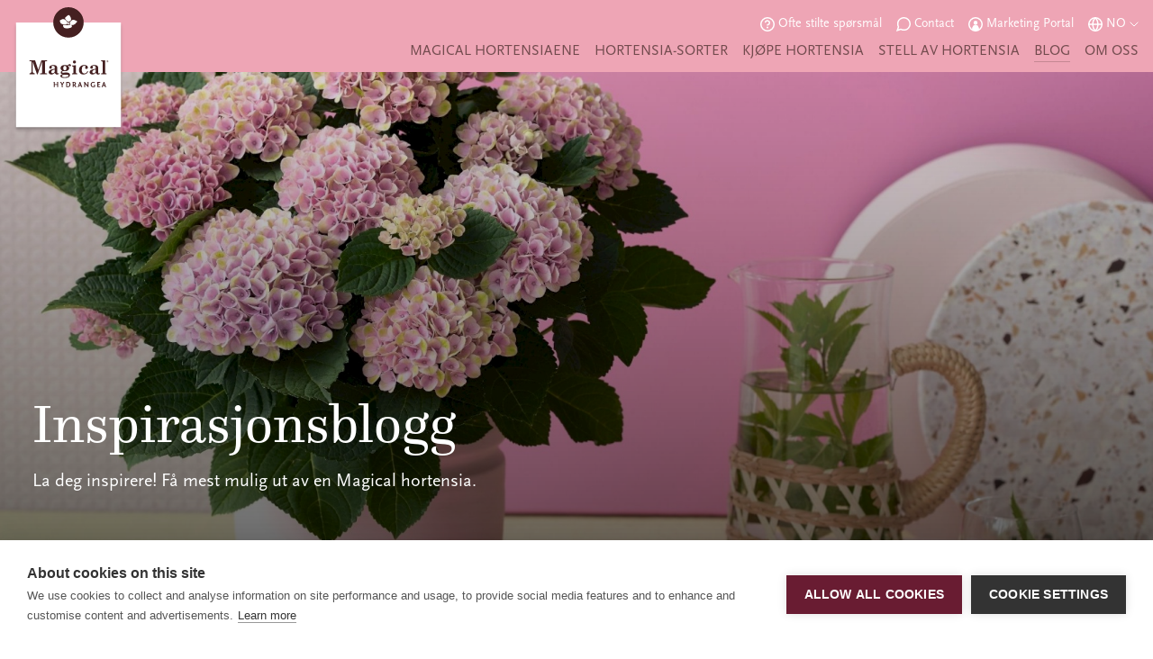

--- FILE ---
content_type: text/html; charset=UTF-8
request_url: https://magicalhydrangea.com/no/blogg/
body_size: 6725
content:
<!DOCTYPE html><html lang=no class=page-blog><meta http-equiv=content-type content="text/html; charset=utf-8"><meta name=msapplication-TileColor content=#eea5b5><meta name=theme-color content=#eea5b5><meta name=viewport content="initial-scale=1.0, minimum-scale=1.0, width=device-width"><title>Blog | Magical Hydrangea</title><link rel=canonical href=https://magicalhydrangea.com/no/blogg/><meta property=og:title content="Blog | Magical Hydrangea"><meta property=og:image content=https://magicalhydrangea.com/site/assets/files/1099/magical_revolution_14cm_pink_7.1200x630.jpg><meta property=og:image:type content=image/jpeg><meta property=og:image:width content=1200><meta property=og:image:height content=630><meta property=og:type content=website><meta property=og:url content=https://magicalhydrangea.com/no/blogg/><meta name=twitter:card content=summary><script type=application/ld+json>
{
  "@context": "https://schema.org",
  "@type": "BreadcrumbList",
  "itemListElement": [
  {
    "@type": "ListItem",
    "position": 1,
    "name": "Blog",
    "item": "https://magicalhydrangea.com/no/blogg/"
  }
  ]
}</script><meta name=generator content=ProcessWire><link rel=alternate href=https://magicalhydrangea.com/en/blog/ hreflang=en><link rel=alternate href=https://magicalhydrangea.com/en/blog/ hreflang=x-default><link rel=alternate href=https://magicalhydrangea.com/nl/blog/ hreflang=nl><link rel=alternate href=https://magicalhydrangea.com/de/blog/ hreflang=de><link rel=alternate href=https://magicalhydrangea.com/fr/blog/ hreflang=fr><link rel=alternate href=https://magicalhydrangea.com/pl/blog/ hreflang=pl><link rel=alternate href=https://magicalhydrangea.com/it/blog/ hreflang=it><link rel=alternate href=https://magicalhydrangea.com/es/blog/ hreflang=es><link rel=alternate href=https://magicalhydrangea.com/da/blog/ hreflang=da><link rel=alternate href=https://magicalhydrangea.com/sv/blogg/ hreflang=sv><link rel=alternate href=https://magicalhydrangea.com/no/blogg/ hreflang=no><link rel=dns-prefetch href=//www.googletagmanager.com/><link rel=dns-prefetch href=//use.typekit.net/><link rel=dns-prefetch href=//code.jquery.com/><link rel=dns-prefetch href=//cdn.jsdelivr.net/><script>
		(function(w,d,s,l,i){w[l]=w[l]||[];w[l].push({'gtm.start':
			new Date().getTime(),event:'gtm.js'});var f=d.getElementsByTagName(s)[0],
			j=d.createElement(s),dl=l!='dataLayer'?'&l='+l:'';j.async=true;j.src='https://www.googletagmanager.com/gtm.js?id='+i+dl;f.parentNode.insertBefore(j,f);
		})(window,document,'script','dataLayer','GTM-MWKLTJ6');
	</script><link rel="shortcut icon" href="/site/templates/dist/images/icn-site-32x32.png?v=20191216"><link rel=apple-touch-icon-precomposed sizes=32x32 href=/site/templates/dist/images/icn-site-32x32.png><link rel=apple-touch-icon-precomposed sizes=72x72 href=/site/templates/dist/images/icn-site-72x72.png><link rel=apple-touch-icon-precomposed sizes=76x76 href=/site/templates/dist/images/icn-site-76x76.png><link rel=apple-touch-icon-precomposed sizes=96x96 href=/site/templates/dist/images/icn-site-96x96.png><link rel=apple-touch-icon-precomposed sizes=114x114 href=/site/templates/dist/images/icn-site-114x114.png><link rel=apple-touch-icon-precomposed sizes=120x120 href=/site/templates/dist/images/icn-site-120x120.png><link rel=apple-touch-icon-precomposed sizes=144x144 href=/site/templates/dist/images/icn-site-144x144.png><link rel=apple-touch-icon-precomposed sizes=152x152 href=/site/templates/dist/images/icn-site-152x152.png><link rel=apple-touch-icon-precomposed sizes=192x192 href=/site/templates/dist/images/icn-site-192x192.png><link rel=stylesheet href=//cdn.jsdelivr.net/gh/fancyapps/fancybox@3.5.7/dist/jquery.fancybox.min.css><link rel=stylesheet type=text/css href="/site/templates/dist/css/main-min.css?v=34z6ft"><div class=topbar-wrapper><div class=topbar><a href=/no/ class=corporate-logo>Magical&reg; Hydrangea</a><div class=nav-wrapper><nav class=nav-topbar><ul role=menu class=topbar-menu-main><li class="level-1 first" role=menuitem><a href=/no/>Home</a><li class=level-1 role=menuitem><a href=/no/magical-hortensiaene/>Magical hortensiaene</a><li class=level-1 role=menuitem><a href=/no/hortensia-sorter/>Hortensia-sorter</a><li class=level-1 role=menuitem><a href=/no/kjope-hortensia/>Kjøpe hortensia</a><li class=level-1 role=menuitem><a href=/no/stell-av-hortensia/>Stell av hortensia</a><li class="level-1 current" role=menuitem><a href=/no/blogg/>Blog</a><li class="level-1 last" role=menuitem><a href=/no/om-oss/>Om oss</a></ul><ul class="topbar-menu-meta first-lg"><li><a href=/no/ofte-stilte-sporsmal/ class="icn-before icn-small icn-faq-diap">Ofte stilte spørsmål</a><li><a href=/no/contact/ class="icn-before icn-small icn-contact-diap">Contact</a><li><a href=/no/marketingportal/ class="icn-before icn-small icn-portal-diap">Marketing Portal</a><li class=last><a href="" class="icn-before icn-small icn-language-diap" id=switch-language>no</a></ul></nav></div><a href="" class="toggle-nav"><span></span></a></div><div id=choose-language class=hidden><div class=inner><div class="row bg-white"><i class="icn icn-small icn-close close"><span>Close</span></i><div class="col txt-center"><h4>Choose your language</h4><ul><li><a href=/en/blog/ data-language=default class=default><span>Engelsk</span></a><li><a href=/nl/blog/ data-language=nl class=nl><span>Nederlandsk</span></a><li><a href=/de/blog/ data-language=de class=de><span>Tysk</span></a><li><a href=/fr/blog/ data-language=fr class=fr><span>Fransk</span></a><li><a href=/pl/blog/ data-language=pl class=pl><span>Polsk</span></a><li><a href=/it/blog/ data-language=it class=it><span>Italiensk</span></a><li><a href=/es/blog/ data-language=es class=es><span>Spansk</span></a><li><a href=/da/blog/ data-language=da class=da><span>Dansk</span></a><li><a href=/sv/blogg/ data-language=sv class=sv><span>Svensk</span></a><li><a href=/no/blogg/ data-language=no class=no><span>Norsk</span></a></ul></div></div></div></div></div><div class=content-wrapper><div class="hero has-bgimg"><div class="row bottom-xs gutter-b-extra-md"><header class="col xs-12 md-10 lg-9 content-white-md intro "><h1>Inspirasjonsblogg</h1><p>La deg inspirere! Få mest mulig ut av en Magical hortensia.</p></header></div><div class="bgimg bgimg-gradient"><picture class="img-wrapper landscape"> <source media="(max-width: 599px)" srcset="/site/assets/files/1099/magical_revolution_14cm_pink_7.-hero-sm.600x0.jpg?v=2de9kl"> <source media="(max-width: 699px)" srcset="/site/assets/files/1099/magical_revolution_14cm_pink_7.-hero-sm.jpg?v=2de9kl"> <source media="(max-width: 1024px)" srcset="/site/assets/files/1099/magical_revolution_14cm_pink_7.-hero-md.jpg?v=2de9kl"> <source media="(max-width: 2000px)" srcset="/site/assets/files/1099/magical_revolution_14cm_pink_7.-hero-xl.2000x0.jpg?v=2de9kl"> <source media="(min-width: 2001px)" srcset="/site/assets/files/1099/magical_revolution_14cm_pink_7.-hero-xl.jpg?v=2de9kl"> <img src="/site/assets/files/1099/magical_revolution_14cm_pink_7.-hero-md.jpg?v=2de9kl" width=2500 height=1666 alt=Blog> </picture></div></div><div class="wrapper bg-lightblue-30"><div class="row no-gutter gutter-tb-md between-xs middle-lg"><div class="col xs-12 sm-6 xl-5"><p class=cat>Inspirasjon<h2>Magical Table Moments: Table Styling with Hydrangeas as a Centerpiece</h2><p>The magic of hydrangeas doesn’t stop in the garden – just imagine these full blooms shining on the table during a Christmas dinner, a spring Easter brunch, a sparkling New Year’s celebration or even at your wedding. With a few clever ideas, you can transform your dining table into an atmospheric fairytale filled with natural elegance.<p><a href=/no/blogg/magical-table-moments-table-styling-with-hydrangeas-as-a-centerpiece/ class=readmore>Les mer</a></div><div class="col first reset-sm no-gutter gutter-sm xs-12 sm-6"><a class="img-wrapper landscape" href=/no/blogg/magical-table-moments-table-styling-with-hydrangeas-as-a-centerpiece/> <img class=lazyload data-src=/site/assets/files/3176/magical_hydrangea_tablesetting.-landscape.jpg width=2500 height=1667 alt=""> </a></div></div></div><div id=filter-wrapper-blog class=filter-sticky><div class="row faux-border faux-border-bottom bg-white"><div class=col><h4 class=filter-headline>Filtrer etter kategori</h4><form class=filter-form data-type=blog-post action=/no/library/filter-pages/filter-blog/><div class=filter-cats><div class=filter-form-input><input type=radio name=filter-input id=filter-inspiration value=1174 data-name=inspiration class=filter-select> <label for=filter-inspiration>Inspirasjon</label></div><div class=filter-form-input><input type=radio name=filter-input id=filter-do-it-yourself value=1176 data-name=do-it-yourself class=filter-select> <label for=filter-do-it-yourself>Do it yourself</label></div><div class=filter-form-input><input type=radio name=filter-input id=filter-meet-the-grower value=2079 data-name=meet-the-grower class=filter-select> <label for=filter-meet-the-grower>Meet the grower</label></div><div class=filter-form-input><input type=radio name=filter-input id=filter-news value=2206 data-name=news class=filter-select> <label for=filter-news>News</label></div><div class=filter-form-input><input type=radio name=filter-input id=filter-tips value=2950 data-name=tips class=filter-select> <label for=filter-tips>Tips</label></div></div><button class="filter-reset filter-reset-cats hidden">Fjern filter</button></form></div></div></div><div id=content class=page-content><div class="row gutter-tb"><a class="featured col xs-12 sm-6 md-4" href=/no/blogg/stuehortensia-magiske-farger-og-friskere-luft-i-hjemmet/><div class="img-wrapper landscape"><picture> <source media="(max-width: 599px)" data-srcset="/site/assets/files/3060/magical_mix_blue_watering_model_2023_1.-landscape.600x0.jpg?v=30lcdf"> <source media="(min-width: 600px)" data-srcset="/site/assets/files/3060/magical_mix_blue_watering_model_2023_1.-landscape.700x0.jpg?v=30lcdf"> <img data-src="/site/assets/files/3060/magical_mix_blue_watering_model_2023_1.-landscape.700x0.jpg?v=30lcdf" class=lazyload width=700 height=466 alt="Stuehortensia: Magiske farger og friskere luft i hjemmet"> </picture></div><p class=cat>Tips<h3>Stuehortensia: Magiske farger og friskere luft i hjemmet</h3><p><span class=readmore>Les mer</span></p></a><a class="featured col xs-12 sm-6 md-4" href=/no/blogg/slik-gjor-du-magical-hydrangea-sommerklar/><div class="img-wrapper landscape"><picture> <source media="(max-width: 599px)" data-srcset="/site/assets/files/3054/harmony_roze.-landscape.600x0.jpeg?v=2y7v3v"> <source media="(min-width: 600px)" data-srcset="/site/assets/files/3054/harmony_roze.-landscape.700x0.jpeg?v=2y7v3v"> <img data-src="/site/assets/files/3054/harmony_roze.-landscape.700x0.jpeg?v=2y7v3v" class=lazyload width=700 height=466 alt="Slik gjør du Magical Hydrangea sommerklar"> </picture></div><p class=cat>Tips<h3>Slik gjør du Magical Hydrangea sommerklar</h3><p><span class=readmore>Les mer</span></p></a><a class="featured col xs-12 sm-6 md-4" href=/no/blogg/when-can-you-move-your-magical-indoor-hydrangea-outside/><div class="img-wrapper landscape"><picture> <source media="(max-width: 599px)" data-srcset="/site/assets/files/3134/magical_pink_potting_3.-landscape.600x0.jpg?v=34jzop"> <source media="(min-width: 600px)" data-srcset="/site/assets/files/3134/magical_pink_potting_3.-landscape.700x0.jpg?v=34jzoq"> <img data-src="/site/assets/files/3134/magical_pink_potting_3.-landscape.700x0.jpg?v=34jzoq" class=lazyload width=700 height=466 alt="When can you move your Magical indoor hydrangea outside?"> </picture></div><p class=cat>Tips<h3>When can you move your Magical indoor hydrangea outside?</h3><p><span class=readmore>Les mer</span></p></a><a class="featured col xs-12 sm-6 md-4" href=/no/blogg/gjor-det-selv-lag-et-planteoppheng-til-din-magical-hydrangea/><div class="img-wrapper landscape"><picture> <source media="(max-width: 599px)" data-srcset="/site/assets/files/3011/hydrangea-diy_21.-landscape.600x0.jpg?v=2vak57"> <source media="(min-width: 600px)" data-srcset="/site/assets/files/3011/hydrangea-diy_21.-landscape.700x0.jpg?v=2vak57"> <img data-src="/site/assets/files/3011/hydrangea-diy_21.-landscape.700x0.jpg?v=2vak57" class=lazyload width=700 height=466 alt="Gjør-det-selv: Lag et planteoppheng til din Magical Hydrangea"> </picture></div><p class=cat>Do it yourself<h3>Gjør-det-selv: Lag et planteoppheng til din Magical Hydrangea</h3><p><span class=readmore>Les mer</span></p></a><a class="featured col xs-12 sm-6 md-4" href=/no/blogg/magical-hydrangea-naturlig-midtpunkt-pa-balkongen-og-terrassen/><div class="img-wrapper landscape"><picture> <source media="(max-width: 599px)" data-srcset="/site/assets/files/3010/magical_jewel_greenfire_balcony_breeze_2023_1.-landscape.600x0.jpg?v=2u7g8f"> <source media="(min-width: 600px)" data-srcset="/site/assets/files/3010/magical_jewel_greenfire_balcony_breeze_2023_1.-landscape.700x0.jpg?v=2u7g8f"> <img data-src="/site/assets/files/3010/magical_jewel_greenfire_balcony_breeze_2023_1.-landscape.700x0.jpg?v=2u7g8f" class=lazyload width=700 height=466 alt="Magical Hydrangea: Naturlig midtpunkt på balkongen og terrassen"> </picture></div><p class=cat>Inspirasjon<h3>Magical Hydrangea: Naturlig midtpunkt på balkongen og terrassen</h3><p><span class=readmore>Les mer</span></p></a><a class="featured col xs-12 sm-6 md-4" href=/no/blogg/magical-hydrangea-som-hedersgjest-i-bryllupet-ditt/><div class="img-wrapper landscape"><picture> <source media="(max-width: 599px)" data-srcset="/site/assets/files/3050/127_-_hortensien_hydrogena-anna-haslauer-photography-127.-landscape.600x0.jpg?v=2wsf1o"> <source media="(min-width: 600px)" data-srcset="/site/assets/files/3050/127_-_hortensien_hydrogena-anna-haslauer-photography-127.-landscape.700x0.jpg?v=2wsf1o"> <img data-src="/site/assets/files/3050/127_-_hortensien_hydrogena-anna-haslauer-photography-127.-landscape.700x0.jpg?v=2wsf1o" class=lazyload width=700 height=466 alt="Magical Hydrangea som hedersgjest i bryllupet ditt"> </picture></div><p class=cat>Inspirasjon<h3>Magical Hydrangea som hedersgjest i bryllupet ditt</h3><p><span class=readmore>Les mer</span></p></a><a class="featured col xs-12 sm-6 md-4" href=/no/blogg/med-en-magical-kjoper-du-en-lang-opplevelse/><div class="img-wrapper landscape"><picture> <source media="(max-width: 599px)" data-srcset="/site/assets/files/2340/magical_pvangeest.-landscape.600x0.jpg?v=2de9ko"> <source media="(min-width: 600px)" data-srcset="/site/assets/files/2340/magical_pvangeest.-landscape.700x0.jpg?v=2de9ko"> <img data-src="/site/assets/files/2340/magical_pvangeest.-landscape.700x0.jpg?v=2de9ko" class=lazyload width=700 height=466 alt="Med en Magical kjøper du en lang opplevelse"> </picture></div><p class=cat>Meet the grower<h3>Med en Magical kjøper du en lang opplevelse</h3><p><span class=readmore>Les mer</span></p></a><a class="featured col xs-12 sm-6 md-4" href=/no/blogg/slik-gjor-du-magical-hydrangea-vinterklar/><div class="img-wrapper landscape"><picture> <source media="(max-width: 599px)" data-srcset="/site/assets/files/2948/m-24-092-p1227323.-landscape.600x0.jpg?v=2mjnsi"> <source media="(min-width: 600px)" data-srcset="/site/assets/files/2948/m-24-092-p1227323.-landscape.700x0.jpg?v=2mjnsi"> <img data-src="/site/assets/files/2948/m-24-092-p1227323.-landscape.700x0.jpg?v=2mjnsi" class=lazyload width=700 height=466 alt="Slik gjør du Magical Hydrangea vinterklar"> </picture></div><p class=cat>Tips<h3>Slik gjør du Magical Hydrangea vinterklar</h3><p><span class=readmore>Les mer</span></p></a><a class="featured col xs-12 sm-6 md-4" href=/no/blogg/slik-lager-du-en-vakker-hostbukett-med-magical-hydrangea/><div class="img-wrapper landscape"><picture> <source media="(max-width: 599px)" data-srcset="/site/assets/files/2949/01_magical_revolution_bouquet.-landscape.600x0.jpg?v=2mr5yu"> <source media="(min-width: 600px)" data-srcset="/site/assets/files/2949/01_magical_revolution_bouquet.-landscape.700x0.jpg?v=2mr5yu"> <img data-src="/site/assets/files/2949/01_magical_revolution_bouquet.-landscape.700x0.jpg?v=2mr5yu" class=lazyload width=700 height=466 alt="Slik lager du en vakker høstbukett med Magical Hydrangea"> </picture></div><p class=cat>Do it yourself<h3>Slik lager du en vakker høstbukett med Magical Hydrangea</h3><p><span class=readmore>Les mer</span></p></a><a class="featured col xs-12 sm-6 md-4" href=/no/blogg/magical-blueprint/><div class="img-wrapper landscape"><picture> <source media="(max-width: 599px)" data-srcset="/site/assets/files/2924/magical_revolution_blue_potting_2023_1_kopie.-landscape.600x0.jpg?v=2i103q"> <source media="(min-width: 600px)" data-srcset="/site/assets/files/2924/magical_revolution_blue_potting_2023_1_kopie.-landscape.700x0.jpg?v=2i103q"> <img data-src="/site/assets/files/2924/magical_revolution_blue_potting_2023_1_kopie.-landscape.700x0.jpg?v=2i103q" class=lazyload width=700 height=466 alt="Magical blueprint"> </picture></div><p class=cat>News<h3>Magical blueprint</h3><p><span class=readmore>Les mer</span></p></a><a class="featured col xs-12 sm-6 md-4" href=/no/blogg/en-stralende-hage-med-hostfargene-fra-magical-hydrangea/><div class="img-wrapper landscape"><picture> <source media="(max-width: 599px)" data-srcset="/site/assets/files/2931/m-24-092-p1227205.-landscape.600x0.jpg?v=2kjp5r"> <source media="(min-width: 600px)" data-srcset="/site/assets/files/2931/m-24-092-p1227205.-landscape.700x0.jpg?v=2kjp5r"> <img data-src="/site/assets/files/2931/m-24-092-p1227205.-landscape.700x0.jpg?v=2kjp5r" class=lazyload width=700 height=466 alt="En strålende hage med høstfargene fra Magical Hydrangea"> </picture></div><p class=cat>Inspirasjon<h3>En strålende hage med høstfargene fra Magical Hydrangea</h3><p><span class=readmore>Les mer</span></p></a><a class="featured col xs-12 sm-6 md-4" href=/no/blogg/diy-make-a-wreath-with-magical-hydrangeas/><div class="img-wrapper landscape"><picture> <source media="(max-width: 599px)" data-srcset="/site/assets/files/2345/cutout_krans_3hr.-landscape.600x0.jpg?v=2de9ko"> <source media="(min-width: 600px)" data-srcset="/site/assets/files/2345/cutout_krans_3hr.-landscape.700x0.jpg?v=2de9ko"> <img data-src="/site/assets/files/2345/cutout_krans_3hr.-landscape.700x0.jpg?v=2de9ko" class=lazyload width=700 height=466 alt="lik lager du en krans av Magical hortensia"> </picture></div><p class=cat>Do it yourself<h3>lik lager du en krans av Magical hortensia</h3><p><span class=readmore>Les mer</span></p></a><a class="featured col xs-12 sm-6 md-4" href=/no/blogg/slik-torker-du-magical-hortensia/><div class="img-wrapper landscape"><picture> <source media="(max-width: 599px)" data-srcset="/site/assets/files/2344/09_magical_wildboeket_04.-landscape.600x0.jpg?v=2jes00"> <source media="(min-width: 600px)" data-srcset="/site/assets/files/2344/09_magical_wildboeket_04.-landscape.700x0.jpg?v=2jes00"> <img data-src="/site/assets/files/2344/09_magical_wildboeket_04.-landscape.700x0.jpg?v=2jes00" class=lazyload width=700 height=466 alt="Slik tørker du Magical hortensia"> </picture></div><p class=cat>Do it yourself<h3>Slik tørker du Magical hortensia</h3><p><span class=readmore>Les mer</span></p></a><a class="featured col xs-12 sm-6 md-4" href=/no/blogg/this-summer-the-perfect-time-to-purchase-a-hydrangea/><div class="img-wrapper landscape"><picture> <source media="(max-width: 599px)" data-srcset="/site/assets/files/2842/magical_greenfire_revolution_pink_balcony_breeze_2023_lr.-landscape.600x0.jpg?v=2fpfrk"> <source media="(min-width: 600px)" data-srcset="/site/assets/files/2842/magical_greenfire_revolution_pink_balcony_breeze_2023_lr.-landscape.700x0.jpg?v=2fpfrk"> <img data-src="/site/assets/files/2842/magical_greenfire_revolution_pink_balcony_breeze_2023_lr.-landscape.700x0.jpg?v=2fpfrk" class=lazyload width=700 height=466 alt="This summer: the perfect time to purchase a hydrangea"> </picture></div><p class=cat>Inspirasjon<h3>This summer: the perfect time to purchase a hydrangea</h3><p><span class=readmore>Les mer</span></p></a><a class="featured col xs-12 sm-6 md-4" href=/no/blogg/markedsteamet-bak-magical-hydrangea/><div class="img-wrapper landscape"><picture> <source media="(max-width: 599px)" data-srcset="/site/assets/files/2176/5.-landscape.600x0.jpg?v=31glih"> <source media="(min-width: 600px)" data-srcset="/site/assets/files/2176/5.-landscape.700x0.jpg?v=31glih"> <img data-src="/site/assets/files/2176/5.-landscape.700x0.jpg?v=31glih" class=lazyload width=700 height=466 alt="Markedsteamet bak Magical hydrangea"> </picture></div><p class=cat>Meet the grower<h3>Markedsteamet bak Magical hydrangea</h3><p><span class=readmore>Les mer</span></p></a><a class="featured col xs-12 sm-6 md-4" href=/no/blogg/nyhet-flammet-hagehortensia/><div class="img-wrapper landscape"><picture> <source media="(max-width: 599px)" data-srcset="/site/assets/files/2824/magical_greenfire_balcony_breeze_2023_1.-landscape.600x0.jpg?v=2de9ko"> <source media="(min-width: 600px)" data-srcset="/site/assets/files/2824/magical_greenfire_balcony_breeze_2023_1.-landscape.700x0.jpg?v=2de9ko"> <img data-src="/site/assets/files/2824/magical_greenfire_balcony_breeze_2023_1.-landscape.700x0.jpg?v=2de9ko" class=lazyload width=700 height=466 alt="Nyhet: Flammet hagehortensia"> </picture></div><p class=cat>News<h3>Nyhet: Flammet hagehortensia</h3><p><span class=readmore>Les mer</span></p></a><a class="featured col xs-12 sm-6 md-4" href=/no/blogg/gartner-radek-magical-revolution-var-virkelig-en-revolusjon-for-oss/><div class="img-wrapper landscape"><picture> <source media="(max-width: 599px)" data-srcset="/site/assets/files/2664/foto_7_juli_2023.-landscape.600x0.jpg?v=2de9ko"> <source media="(min-width: 600px)" data-srcset="/site/assets/files/2664/foto_7_juli_2023.-landscape.700x0.jpg?v=2de9ko"> <img data-src="/site/assets/files/2664/foto_7_juli_2023.-landscape.700x0.jpg?v=2de9ko" class=lazyload width=700 height=466 alt="Gartner Radek: «Magical Revolution var virkelig en revolusjon for oss»"> </picture></div><p class=cat>Meet the grower<h3>Gartner Radek: «Magical Revolution var virkelig en revolusjon for oss»</h3><p><span class=readmore>Les mer</span></p></a><a class="featured col xs-12 sm-6 md-4" href=/no/blogg/magical-dyrker-helene-magical-revolution-er-noe-helt-spesielt/><div class="img-wrapper landscape"><picture> <source media="(max-width: 599px)" data-srcset="/site/assets/files/2663/downsize_blog_website_2.-landscape.600x0.jpg?v=2de9ko"> <source media="(min-width: 600px)" data-srcset="/site/assets/files/2663/downsize_blog_website_2.-landscape.700x0.jpg?v=2de9ko"> <img data-src="/site/assets/files/2663/downsize_blog_website_2.-landscape.700x0.jpg?v=2de9ko" class=lazyload width=700 height=466 alt="Magical-dyrker Helene: «Magical Revolution er noe helt spesielt»"> </picture></div><p class=cat>Meet the grower<h3>Magical-dyrker Helene: «Magical Revolution er noe helt spesielt»</h3><p><span class=readmore>Les mer</span></p></a><a class="featured col xs-12 sm-6 md-4" href=/no/blogg/med-en-magical-far-kunden-virkelig-valuta-for-pengene/><div class="img-wrapper landscape"><picture> <source media="(max-width: 599px)" data-srcset="/site/assets/files/2612/m-24-040-p1092465.-landscape.600x0.jpg?v=2de9ko"> <source media="(min-width: 600px)" data-srcset="/site/assets/files/2612/m-24-040-p1092465.-landscape.700x0.jpg?v=2de9ko"> <img data-src="/site/assets/files/2612/m-24-040-p1092465.-landscape.700x0.jpg?v=2de9ko" class=lazyload width=700 height=466 alt="«Med en Magical får kunden virkelig valuta for pengene»"> </picture></div><p class=cat>Meet the grower<h3>«Med en Magical får kunden virkelig valuta for pengene»</h3><p><span class=readmore>Les mer</span></p></a><a class="featured col xs-12 sm-6 md-4" href=/no/blogg/a-plant-always-brings-a-little-bit-of-joy/><div class="img-wrapper landscape"><picture> <source media="(max-width: 599px)" data-srcset="/site/assets/files/2496/xl-bo-221021-12174.-landscape.600x0.jpg?v=2de9ko"> <source media="(min-width: 600px)" data-srcset="/site/assets/files/2496/xl-bo-221021-12174.-landscape.700x0.jpg?v=2de9ko"> <img data-src="/site/assets/files/2496/xl-bo-221021-12174.-landscape.700x0.jpg?v=2de9ko" class=lazyload width=700 height=466 alt="«En plante bringer alltid litt lykke»"> </picture></div><p class=cat>Meet the grower<h3>«En plante bringer alltid litt lykke»</h3><p><span class=readmore>Les mer</span></p></a><a class="featured col xs-12 sm-6 md-4" href=/no/blogg/magical-garden-hydrangea-wins-prize-for-lifespan/><div class="img-wrapper landscape"><picture> <source media="(max-width: 599px)" data-srcset="/site/assets/files/2493/evolution_blue_2_websize_-_kopie.-landscape.600x0.jpg?v=2de9ko"> <source media="(min-width: 600px)" data-srcset="/site/assets/files/2493/evolution_blue_2_websize_-_kopie.-landscape.700x0.jpg?v=2de9ko"> <img data-src="/site/assets/files/2493/evolution_blue_2_websize_-_kopie.-landscape.700x0.jpg?v=2de9ko" class=lazyload width=700 height=466 alt="Magical hagehortensia vinner pris for lang holdbarhet"> </picture></div><p class=cat>News<h3>Magical hagehortensia vinner pris for lang holdbarhet</h3><p><span class=readmore>Les mer</span></p></a><a class="featured col xs-12 sm-6 md-4" href=/no/blogg/behind-the-scenes-what-happens-to-magicals-in-winter/><div class="img-wrapper landscape"><picture> <source media="(max-width: 599px)" data-srcset="/site/assets/files/2365/m-bo-220218_182.-landscape.600x0.jpg?v=2de9ko"> <source media="(min-width: 600px)" data-srcset="/site/assets/files/2365/m-bo-220218_182.-landscape.700x0.jpg?v=2de9ko"> <img data-src="/site/assets/files/2365/m-bo-220218_182.-landscape.700x0.jpg?v=2de9ko" class=lazyload width=700 height=466 alt="Bak kulissene: Hva skjer med Magical om vinteren?"> </picture></div><p class=cat>Meet the grower<h3>Bak kulissene: Hva skjer med Magical om vinteren?</h3><p><span class=readmore>Les mer</span></p></a><a class="featured col xs-12 sm-6 md-4" href=/no/blogg/historien-bak-hortensia-france/><div class="img-wrapper landscape"><picture> <source media="(max-width: 599px)" data-srcset="/site/assets/files/2437/8j0a5485_kopie_blog.-landscape.600x0.jpg?v=2de9ko"> <source media="(min-width: 600px)" data-srcset="/site/assets/files/2437/8j0a5485_kopie_blog.-landscape.700x0.jpg?v=2de9ko"> <img data-src="/site/assets/files/2437/8j0a5485_kopie_blog.-landscape.700x0.jpg?v=2de9ko" class=lazyload width=700 height=466 alt="Historien bak Hortensia France"> </picture></div><p class=cat>Meet the grower<h3>Historien bak Hortensia France</h3><p><span class=readmore>Les mer</span></p></a><a class="featured col xs-12 sm-6 md-4" href=/no/blogg/konkurranse-magical-hydrangea-10-ar/><div class="img-wrapper landscape"><picture> <source media="(max-width: 599px)" data-srcset="/site/assets/files/2617/magic2319-10-jaar-webpagina-header-1.-landscape.600x0.jpg?v=2de9ko"> <source media="(min-width: 600px)" data-srcset="/site/assets/files/2617/magic2319-10-jaar-webpagina-header-1.-landscape.700x0.jpg?v=2de9ko"> <img data-src="/site/assets/files/2617/magic2319-10-jaar-webpagina-header-1.-landscape.700x0.jpg?v=2de9ko" class=lazyload width=700 height=466 alt="Konkurranse: Magical Hydrangea 10 år"> </picture></div><p class=cat>News<h3>Konkurranse: Magical Hydrangea 10 år</h3><p><span class=readmore>Les mer</span></p></a><a class="featured col xs-12 sm-6 md-4" href=/no/blogg/dyprod-host-med-magical-hortensia/><div class="img-wrapper landscape"><picture> <source media="(max-width: 599px)" data-srcset="/site/assets/files/1992/magical_hortensia_herfst_94.-landscape.600x0.jpg?v=2de9kn"> <source media="(min-width: 600px)" data-srcset="/site/assets/files/1992/magical_hortensia_herfst_94.-landscape.700x0.jpg?v=2de9kn"> <img data-src="/site/assets/files/1992/magical_hortensia_herfst_94.-landscape.700x0.jpg?v=2de9kn" class=lazyload width=700 height=466 alt="Dyprød høst med Magical hortensia"> </picture></div><p class=cat>Inspirasjon<h3>Dyprød høst med Magical hortensia</h3><p><span class=readmore>Les mer</span></p></a><a class="featured col xs-12 sm-6 md-4" href=/no/blogg/150-dager-frodig-og-fargerik-blomstring-i-stuen/><div class="img-wrapper landscape"><picture> <source media="(max-width: 599px)" data-srcset="/site/assets/files/1996/magical_evolution_preview.-landscape.600x0.jpg?v=2de9kn"> <source media="(min-width: 600px)" data-srcset="/site/assets/files/1996/magical_evolution_preview.-landscape.700x0.jpg?v=2de9kn"> <img data-src="/site/assets/files/1996/magical_evolution_preview.-landscape.700x0.jpg?v=2de9kn" class=lazyload width=700 height=466 alt="150 dager frodig og fargerik blomstring i stuen"> </picture></div><p class=cat>Inspirasjon<h3>150 dager frodig og fargerik blomstring i stuen</h3><p><span class=readmore>Les mer</span></p></a><a class="featured col xs-12 sm-6 md-4" href=/no/blogg/vi-presenterer-gartneriet-mollerhoj-i-danmark/><div class="img-wrapper landscape"><picture> <source media="(max-width: 599px)" data-srcset="/site/assets/files/2223/magical_mollerhoj.-landscape.600x0.jpg?v=2de9kn"> <source media="(min-width: 600px)" data-srcset="/site/assets/files/2223/magical_mollerhoj.-landscape.700x0.jpg?v=2de9kn"> <img data-src="/site/assets/files/2223/magical_mollerhoj.-landscape.700x0.jpg?v=2de9kn" class=lazyload width=700 height=466 alt="Vi presenterer Gartneriet Møllerhøj i Danmark"> </picture></div><p class=cat>Meet the grower<h3>Vi presenterer Gartneriet Møllerhøj i Danmark</h3><p><span class=readmore>Les mer</span></p></a><a class="featured col xs-12 sm-6 md-4" href=/no/blogg/vi-presenterer-gartneriet-baum-i-tyskland/><div class="img-wrapper landscape"><picture> <source media="(max-width: 599px)" data-srcset="/site/assets/files/2199/www_fotofocus_nl-3.-landscape.600x0.jpg?v=2de9kn"> <source media="(min-width: 600px)" data-srcset="/site/assets/files/2199/www_fotofocus_nl-3.-landscape.700x0.jpg?v=2de9kn"> <img data-src="/site/assets/files/2199/www_fotofocus_nl-3.-landscape.700x0.jpg?v=2de9kn" class=lazyload width=700 height=466 alt="Vi presenterer gartneriet Baum i Tyskland"> </picture></div><p class=cat>Meet the grower<h3>Vi presenterer gartneriet Baum i Tyskland</h3><p><span class=readmore>Les mer</span></p></a><a class="featured col xs-12 sm-6 md-4" href=/no/blogg/bli-kjent-med-magical-hortensiadyrker-freese/><div class="img-wrapper landscape"><picture> <source media="(max-width: 599px)" data-srcset="/site/assets/files/2110/freese.-landscape.600x0.jpg?v=2de9kn"> <source media="(min-width: 600px)" data-srcset="/site/assets/files/2110/freese.-landscape.700x0.jpg?v=2de9kn"> <img data-src="/site/assets/files/2110/freese.-landscape.700x0.jpg?v=2de9kn" class=lazyload width=700 height=466 alt="Bli kjent med Magical hortensiadyrker Freese"> </picture></div><p class=cat>Meet the grower<h3>Bli kjent med Magical hortensiadyrker Freese</h3><p><span class=readmore>Les mer</span></p></a><a class="featured col xs-12 sm-6 md-4" href=/no/blogg/tips-for-en-magisk-paskefest/><div class="img-wrapper landscape"><picture> <source media="(max-width: 599px)" data-srcset="/site/assets/files/2792/magical_revolution_roze_6.-landscape.600x0.jpg?v=2de9ko"> <source media="(min-width: 600px)" data-srcset="/site/assets/files/2792/magical_revolution_roze_6.-landscape.700x0.jpg?v=2de9ko"> <img data-src="/site/assets/files/2792/magical_revolution_roze_6.-landscape.700x0.jpg?v=2de9ko" class=lazyload width=700 height=466 alt="Tips for en magisk påskefest"> </picture></div><p class=cat>Inspirasjon<h3>Tips for en magisk påskefest</h3><p><span class=readmore>Les mer</span></p></a><a class="featured col xs-12 sm-6 md-4" href=/no/blogg/erik-grows-magical-hydrangeas-for-endless-enjoyment/><div class="img-wrapper landscape"><picture> <source media="(max-width: 599px)" data-srcset="/site/assets/files/2078/tmg_erik_robin_web.-landscape.600x0.jpg?v=2de9kn"> <source media="(min-width: 600px)" data-srcset="/site/assets/files/2078/tmg_erik_robin_web.-landscape.700x0.jpg?v=2de9kn"> <img data-src="/site/assets/files/2078/tmg_erik_robin_web.-landscape.700x0.jpg?v=2de9kn" class=lazyload width=700 height=466 alt="Erik dyrker Magical hortensia for lang blomsterglede"> </picture></div><p class=cat>Meet the grower<h3>Erik dyrker Magical hortensia for lang blomsterglede</h3><p><span class=readmore>Les mer</span></p></a></div></div><div class="wrapper bg-pink-1-20"><div class="row no-gutter gutter-tb-md between-xs middle-lg"><div class="col xs-12 sm-6 xl-5"><h2>Den ideelle romtemperaturen for en Magical hortensia</h2><p>Den ideelle temperaturen for en stuehortensia ligger mellom 16 og 23 °C.</p> <a href=/no/stell-av-hortensia/den-ideelle-romtemperaturen-for-en-magical-hortensia/ class=readmore>Les mer</a></div><div class="col first reset-sm no-gutter gutter-sm xs-12 sm-6"><div class="img-wrapper landscape"><picture> <source media="(max-width: 599px)" data-srcset=/site/assets/files/2584/magical_evolution_7_preview.-landscape.600x0.jpg> <source media="(min-width: 600px)" data-srcset=/site/assets/files/2584/magical_evolution_7_preview.-landscape.700x0.jpg> <img data-src=/site/assets/files/2584/magical_evolution_7_preview.-landscape.700x0.jpg class=lazyload width=700 height=466 alt=""> </picture></div></div></div></div></div><footer><div class="row footer-top"><div class="col xs-12 lg-5 txt-center txt-right-lg last-lg"><div class="footer-enews txt-center"><div class=footer-enews-inner><h4 class=footer-enews-title>Inspirasjon og pleietips i e-posten din?</h4><div class=footer-enews-form-wrapper><form class=footer-enews-form id=subscribe-form class=subscribe-form action=/no/library/mailchimp-subscribe/><div class="footer-enews-item footer-enews-item-flex"><input class=footer-enews-email type=email id=email placeholder="Din e-postadresse" data-1p-ignore data-lpignore=true data-bwignore=true required><button class=footer-enews-submit type=submit><span>Registrer deg</span></button></div><div class="footer-enews-item footer-enews-item-privacy"><input type=checkbox name=enews-privacy id=enews-privacy required> <label for=enews-privacy>Ja, jeg godtar <a href=/no/privacy-cookies/ target=_blank>personvernerklæringen</a></label></div></form></div><div class="footer-enews-message hidden"></div></div></div></div><div class="col xs-12 lg-2 txt-center"><ul role=menu class=footer-menu-main><li class="level-1 first" role=menuitem><a href=/no/>Home</a><li class=level-1 role=menuitem><a href=/no/hortensia-sorter/>Hortensia-sorter</a><li class=level-1 role=menuitem><a href=/no/stell-av-hortensia/>Stell av hortensia</a><li class="level-1 last current" role=menuitem><a href=/no/blogg/>Blog</a></ul></div><div class="col xs-12 lg-5 first-lg txt-center txt-left-lg"><address>Magical Hydrangea<br><a href=mailto:info@magicalhydrangea.com class=email>info@magicalhydrangea.com</a></address><ul class="footer-menu-meta txt-left-lg"><li><a href=/no/ofte-stilte-sporsmal/ class="icn-before icn-small icn-faq">Ofte stilte spørsmål</a><li><a href=/no/contact/ class="icn-before icn-small icn-contact">Contact</a></ul></div></div><div class=footer-bottom><div class="row middle-lg"><div class="col xs-12 lg-2"><a href=/no/ class=corporate-logo>Magical&reg; Hydrangea</a></div><div class="col xs-12 lg-5 txt-center txt-right-lg footer-social"><h4 class="footer-social-header smaller">Følg oss</h4><a href=https://www.instagram.com/magical_hydrangea/ target=_blank rel=noreferrer class="icn icn-small icn-instagram-diap"><span>Magical Hydrangea on Instagram</span></a> <a href=https://www.youtube.com/MagicalHydrangea target=_blank rel=noreferrer class="icn icn-small icn-youtube-diap"><span>Magical Hydrangea on Youtube</span></a> <a href=https://www.facebook.com/MagicalHydrangea target=_blank rel=noreferrer class="icn icn-small icn-facebook-diap"><span>Magical Hydrangea on Facebook</span></a> <a href=https://nl.pinterest.com/MagicalHydrangea/ target=_blank rel=noreferrer class="icn icn-small icn-pinterest-diap"><span>Magical Hydrangea on Pinterest</span></a></div><div class="col xs-12 lg-5 first-lg txt-center txt-left-lg no-gutter-t-xs gutter-lg"><span class="smaller copyright">&copy; 2026 Magical Hydrangea</span> <span class=smaller><a href=/no/privacy-cookies/ class=footer-link>Personvernerklæringen</a> <a href=javascript:window.cookiehub.openSettings();>Manage Cookies</a></span></div></div></div></footer><div class="modal-container modal-regional-site ignore-stopper"><div class=modal-inner><div class=modal-stage><div class=modal-content-wrapper><div class="modal-content txt-center"><h4 class=modal-title>It looks like you are visiting this website from <span class=regional-name>{regionalName}</span></h4><p>For appropriate care and variety information, please click on the link below.<div class=modal-buttons><a href={regionalUrl} class="btn regional-site-url">Go to <span class=regional-site-name>{regionaSiteName}</span></a> <a href=javascript:void(0); class=modal-close>Stay at Magicalhydrangea.com</a></div></div></div></div><div class=modal-loading></div><div class="modal-background ignore-stopper"></div></div></div><script src=https://code.jquery.com/jquery-3.6.1.min.js integrity="sha256-o88AwQnZB+VDvE9tvIXrMQaPlFFSUTR+nldQm1LuPXQ=" crossorigin=anonymous defer></script><script src="/site/templates/dist/js/core-min.js?v=350m62" defer></script>

--- FILE ---
content_type: text/css
request_url: https://magicalhydrangea.com/site/templates/dist/css/main-min.css?v=34z6ft
body_size: 12733
content:
.container-fluid{padding-left:2em;padding-right:2em}.row{box-sizing:border-box;margin:0 auto;width:100%;display:flex;flex:0 1 auto;flex-direction:row;flex-wrap:wrap;max-width:1240px}.row.reverse{flex-direction:row-reverse}.row.natural-height{align-items:flex-start}.row.flex-column{flex-direction:column}.col{box-sizing:border-box;flex-grow:1;flex-basis:0;max-width:100%;padding:16px}.col.reverse{flex-direction:column-reverse}.first{order:-1}.last{order:1}.reset{order:0}.align-start{align-self:flex-start}.align-end{align-self:flex-end}.align-center{align-self:center}.align-baseline{align-self:baseline}.align-stretch{align-self:stretch}.txt-left{text-align:left}.txt-center{text-align:center}.txt-right{text-align:right}.gutter-lr{padding:0 16px}.gutter-tb{padding:16px 0}.no-gutter{padding:0}.no-gutter-t{padding-top:0}.no-gutter-b{padding-bottom:0}.no-gutter-tb{padding-top:0;padding-bottom:0}.no-gutter-l{padding-left:0}.no-gutter-r{padding-right:0}.no-gutter-lr{padding-left:0;padding-right:0}.xs-1{flex-basis:8.3333333333%;max-width:8.3333333333%}.xs-offset-1{margin-left:8.3333333333%}.xs-2{flex-basis:16.6666666667%;max-width:16.6666666667%}.xs-offset-2{margin-left:16.6666666667%}.xs-3{flex-basis:25%;max-width:25%}.xs-offset-3{margin-left:25%}.xs-4{flex-basis:33.3333333333%;max-width:33.3333333333%}.xs-offset-4{margin-left:33.3333333333%}.xs-5{flex-basis:41.6666666667%;max-width:41.6666666667%}.xs-offset-5{margin-left:41.6666666667%}.xs-6{flex-basis:50%;max-width:50%}.xs-offset-6{margin-left:50%}.xs-7{flex-basis:58.3333333333%;max-width:58.3333333333%}.xs-offset-7{margin-left:58.3333333333%}.xs-8{flex-basis:66.6666666667%;max-width:66.6666666667%}.xs-offset-8{margin-left:66.6666666667%}.xs-9{flex-basis:75%;max-width:75%}.xs-offset-9{margin-left:75%}.xs-10{flex-basis:83.3333333333%;max-width:83.3333333333%}.xs-offset-10{margin-left:83.3333333333%}.xs-11{flex-basis:91.6666666667%;max-width:91.6666666667%}.xs-offset-11{margin-left:91.6666666667%}.xs-12{flex-basis:100%;max-width:100%}.xs-offset-12{margin-left:100%}.xs-offset-reset{margin-left:0}.row.start-xs{justify-content:flex-start}.row.center-xs{justify-content:center}.row.end-xs{justify-content:flex-end}.row.top-xs{align-items:flex-start}.row.middle-xs{align-items:center}.row.bottom-xs{align-items:flex-end}.row.around-xs{justify-content:space-around}.row.between-xs{justify-content:space-between}.first-xs{order:-1}.last-xs{order:1}.reset-xs{order:0}.txt-left-xs{text-align:left}.txt-center-xs{text-align:center}.txt-right-xs{text-align:right}.gutter-xs{padding:16px}.gutter-lr-xs{padding:0 16px}.gutter-tb-xs{padding:16px 0}.gutter-tb-more-xs{padding-top:32px;padding-bottom:32px}.gutter-tb-extra-xs{padding-top:48px;padding-bottom:48px}.gutter-b-more-xs{padding-bottom:32px}.gutter-t-more-xs{padding-top:32px}.gutter-b-more-xs{padding-bottom:32px}.gutter-t-extra-xs{padding-top:48px}.gutter-b-extra-xs{padding-bottom:48px}.no-gutter-xs{padding:0}.no-gutter-t-xs{padding-top:0}.no-gutter-b-xs{padding-bottom:0}@media only screen and (min-width: 600px){.sm-1{flex-basis:8.3333333333%;max-width:8.3333333333%}.sm-offset-1{margin-left:8.3333333333%}.sm-2{flex-basis:16.6666666667%;max-width:16.6666666667%}.sm-offset-2{margin-left:16.6666666667%}.sm-3{flex-basis:25%;max-width:25%}.sm-offset-3{margin-left:25%}.sm-4{flex-basis:33.3333333333%;max-width:33.3333333333%}.sm-offset-4{margin-left:33.3333333333%}.sm-5{flex-basis:41.6666666667%;max-width:41.6666666667%}.sm-offset-5{margin-left:41.6666666667%}.sm-6{flex-basis:50%;max-width:50%}.sm-offset-6{margin-left:50%}.sm-7{flex-basis:58.3333333333%;max-width:58.3333333333%}.sm-offset-7{margin-left:58.3333333333%}.sm-8{flex-basis:66.6666666667%;max-width:66.6666666667%}.sm-offset-8{margin-left:66.6666666667%}.sm-9{flex-basis:75%;max-width:75%}.sm-offset-9{margin-left:75%}.sm-10{flex-basis:83.3333333333%;max-width:83.3333333333%}.sm-offset-10{margin-left:83.3333333333%}.sm-11{flex-basis:91.6666666667%;max-width:91.6666666667%}.sm-offset-11{margin-left:91.6666666667%}.sm-12{flex-basis:100%;max-width:100%}.sm-offset-12{margin-left:100%}.sm-offset-reset{margin-left:0}.row.start-sm{justify-content:flex-start}.row.center-sm{justify-content:center}.row.end-sm{justify-content:flex-end}.row.top-sm{align-items:flex-start}.row.middle-sm{align-items:center}.row.bottom-sm{align-items:flex-end}.row.around-sm{justify-content:space-around}.row.between-sm{justify-content:space-between}.first-sm{order:-1}.last-sm{order:1}.reset-sm{order:0}.txt-left-sm{text-align:left}.txt-center-sm{text-align:center}.txt-right-sm{text-align:right}.gutter-sm{padding:16px}.gutter-lr-sm{padding:0 16px}.gutter-tb-sm{padding:16px 0}.gutter-tb-more-sm{padding-top:32px;padding-bottom:32px}.gutter-tb-extra-sm{padding-top:48px;padding-bottom:48px}.gutter-b-more-sm{padding-bottom:32px}.gutter-t-more-sm{padding-top:32px}.gutter-b-more-sm{padding-bottom:32px}.gutter-t-extra-sm{padding-top:48px}.gutter-b-extra-sm{padding-bottom:48px}.no-gutter-sm{padding:0}.no-gutter-t-sm{padding-top:0}.no-gutter-b-sm{padding-bottom:0}}@media only screen and (min-width: 700px){.md-1{flex-basis:8.3333333333%;max-width:8.3333333333%}.md-offset-1{margin-left:8.3333333333%}.md-2{flex-basis:16.6666666667%;max-width:16.6666666667%}.md-offset-2{margin-left:16.6666666667%}.md-3{flex-basis:25%;max-width:25%}.md-offset-3{margin-left:25%}.md-4{flex-basis:33.3333333333%;max-width:33.3333333333%}.md-offset-4{margin-left:33.3333333333%}.md-5{flex-basis:41.6666666667%;max-width:41.6666666667%}.md-offset-5{margin-left:41.6666666667%}.md-6{flex-basis:50%;max-width:50%}.md-offset-6{margin-left:50%}.md-7{flex-basis:58.3333333333%;max-width:58.3333333333%}.md-offset-7{margin-left:58.3333333333%}.md-8{flex-basis:66.6666666667%;max-width:66.6666666667%}.md-offset-8{margin-left:66.6666666667%}.md-9{flex-basis:75%;max-width:75%}.md-offset-9{margin-left:75%}.md-10{flex-basis:83.3333333333%;max-width:83.3333333333%}.md-offset-10{margin-left:83.3333333333%}.md-11{flex-basis:91.6666666667%;max-width:91.6666666667%}.md-offset-11{margin-left:91.6666666667%}.md-12{flex-basis:100%;max-width:100%}.md-offset-12{margin-left:100%}.md-offset-reset{margin-left:0}.row.start-md{justify-content:flex-start}.row.center-md{justify-content:center}.row.end-md{justify-content:flex-end}.row.top-md{align-items:flex-start}.row.middle-md{align-items:center}.row.bottom-md{align-items:flex-end}.row.around-md{justify-content:space-around}.row.between-md{justify-content:space-between}.first-md{order:-1}.last-md{order:1}.reset-md{order:0}.txt-left-md{text-align:left}.txt-center-md{text-align:center}.txt-right-md{text-align:right}.gutter-md{padding:16px}.gutter-lr-md{padding:0 16px}.gutter-tb-md{padding:16px 0}.gutter-tb-more-md{padding-top:32px;padding-bottom:32px}.gutter-tb-extra-md{padding-top:48px;padding-bottom:48px}.gutter-b-more-md{padding-bottom:32px}.gutter-t-more-md{padding-top:32px}.gutter-b-more-md{padding-bottom:32px}.gutter-t-extra-md{padding-top:48px}.gutter-b-extra-md{padding-bottom:48px}.no-gutter-md{padding:0}.no-gutter-t-md{padding-top:0}.no-gutter-b-md{padding-bottom:0}}@media only screen and (min-width: 1025px){.lg-1{flex-basis:8.3333333333%;max-width:8.3333333333%}.lg-offset-1{margin-left:8.3333333333%}.lg-2{flex-basis:16.6666666667%;max-width:16.6666666667%}.lg-offset-2{margin-left:16.6666666667%}.lg-3{flex-basis:25%;max-width:25%}.lg-offset-3{margin-left:25%}.lg-4{flex-basis:33.3333333333%;max-width:33.3333333333%}.lg-offset-4{margin-left:33.3333333333%}.lg-5{flex-basis:41.6666666667%;max-width:41.6666666667%}.lg-offset-5{margin-left:41.6666666667%}.lg-6{flex-basis:50%;max-width:50%}.lg-offset-6{margin-left:50%}.lg-7{flex-basis:58.3333333333%;max-width:58.3333333333%}.lg-offset-7{margin-left:58.3333333333%}.lg-8{flex-basis:66.6666666667%;max-width:66.6666666667%}.lg-offset-8{margin-left:66.6666666667%}.lg-9{flex-basis:75%;max-width:75%}.lg-offset-9{margin-left:75%}.lg-10{flex-basis:83.3333333333%;max-width:83.3333333333%}.lg-offset-10{margin-left:83.3333333333%}.lg-11{flex-basis:91.6666666667%;max-width:91.6666666667%}.lg-offset-11{margin-left:91.6666666667%}.lg-12{flex-basis:100%;max-width:100%}.lg-offset-12{margin-left:100%}.lg-offset-reset{margin-left:0}.row.start-lg{justify-content:flex-start}.row.center-lg{justify-content:center}.row.end-lg{justify-content:flex-end}.row.top-lg{align-items:flex-start}.row.middle-lg{align-items:center}.row.bottom-lg{align-items:flex-end}.row.around-lg{justify-content:space-around}.row.between-lg{justify-content:space-between}.first-lg{order:-1}.last-lg{order:1}.reset-lg{order:0}.txt-left-lg{text-align:left}.txt-center-lg{text-align:center}.txt-right-lg{text-align:right}.gutter-lg{padding:16px}.gutter-lr-lg{padding:0 16px}.gutter-tb-lg{padding:16px 0}.gutter-tb-more-lg{padding-top:32px;padding-bottom:32px}.gutter-tb-extra-lg{padding-top:48px;padding-bottom:48px}.gutter-b-more-lg{padding-bottom:32px}.gutter-t-more-lg{padding-top:32px}.gutter-b-more-lg{padding-bottom:32px}.gutter-t-extra-lg{padding-top:48px}.gutter-b-extra-lg{padding-bottom:48px}.no-gutter-lg{padding:0}.no-gutter-t-lg{padding-top:0}.no-gutter-b-lg{padding-bottom:0}}@media only screen and (min-width: 1401px){.xl-1{flex-basis:8.3333333333%;max-width:8.3333333333%}.xl-offset-1{margin-left:8.3333333333%}.xl-2{flex-basis:16.6666666667%;max-width:16.6666666667%}.xl-offset-2{margin-left:16.6666666667%}.xl-3{flex-basis:25%;max-width:25%}.xl-offset-3{margin-left:25%}.xl-4{flex-basis:33.3333333333%;max-width:33.3333333333%}.xl-offset-4{margin-left:33.3333333333%}.xl-5{flex-basis:41.6666666667%;max-width:41.6666666667%}.xl-offset-5{margin-left:41.6666666667%}.xl-6{flex-basis:50%;max-width:50%}.xl-offset-6{margin-left:50%}.xl-7{flex-basis:58.3333333333%;max-width:58.3333333333%}.xl-offset-7{margin-left:58.3333333333%}.xl-8{flex-basis:66.6666666667%;max-width:66.6666666667%}.xl-offset-8{margin-left:66.6666666667%}.xl-9{flex-basis:75%;max-width:75%}.xl-offset-9{margin-left:75%}.xl-10{flex-basis:83.3333333333%;max-width:83.3333333333%}.xl-offset-10{margin-left:83.3333333333%}.xl-11{flex-basis:91.6666666667%;max-width:91.6666666667%}.xl-offset-11{margin-left:91.6666666667%}.xl-12{flex-basis:100%;max-width:100%}.xl-offset-12{margin-left:100%}.xl-offset-reset{margin-left:0}.row.start-xl{justify-content:flex-start}.row.center-xl{justify-content:center}.row.end-xl{justify-content:flex-end}.row.top-xl{align-items:flex-start}.row.middle-xl{align-items:center}.row.bottom-xl{align-items:flex-end}.row.around-xl{justify-content:space-around}.row.between-xl{justify-content:space-between}.first-xl{order:-1}.last-xl{order:1}.reset-xl{order:0}.txt-left-xl{text-align:left}.txt-center-xl{text-align:center}.txt-right-xl{text-align:right}.gutter-xl{padding:16px}.gutter-lr-xl{padding:0 16px}.gutter-tb-xl{padding:16px 0}.gutter-tb-more-xl{padding-top:32px;padding-bottom:32px}.gutter-tb-extra-xl{padding-top:48px;padding-bottom:48px}.gutter-b-more-xl{padding-bottom:32px}.gutter-t-more-xl{padding-top:32px}.gutter-b-more-xl{padding-bottom:32px}.gutter-t-extra-xl{padding-top:48px}.gutter-b-extra-xl{padding-bottom:48px}.no-gutter-xl{padding:0}.no-gutter-t-xl{padding-top:0}.no-gutter-b-xl{padding-bottom:0}}@media only screen and (min-width: 1601px){.xxl-1{flex-basis:8.3333333333%;max-width:8.3333333333%}.xxl-offset-1{margin-left:8.3333333333%}.xxl-2{flex-basis:16.6666666667%;max-width:16.6666666667%}.xxl-offset-2{margin-left:16.6666666667%}.xxl-3{flex-basis:25%;max-width:25%}.xxl-offset-3{margin-left:25%}.xxl-4{flex-basis:33.3333333333%;max-width:33.3333333333%}.xxl-offset-4{margin-left:33.3333333333%}.xxl-5{flex-basis:41.6666666667%;max-width:41.6666666667%}.xxl-offset-5{margin-left:41.6666666667%}.xxl-6{flex-basis:50%;max-width:50%}.xxl-offset-6{margin-left:50%}.xxl-7{flex-basis:58.3333333333%;max-width:58.3333333333%}.xxl-offset-7{margin-left:58.3333333333%}.xxl-8{flex-basis:66.6666666667%;max-width:66.6666666667%}.xxl-offset-8{margin-left:66.6666666667%}.xxl-9{flex-basis:75%;max-width:75%}.xxl-offset-9{margin-left:75%}.xxl-10{flex-basis:83.3333333333%;max-width:83.3333333333%}.xxl-offset-10{margin-left:83.3333333333%}.xxl-11{flex-basis:91.6666666667%;max-width:91.6666666667%}.xxl-offset-11{margin-left:91.6666666667%}.xxl-12{flex-basis:100%;max-width:100%}.xxl-offset-12{margin-left:100%}.xxl-offset-reset{margin-left:0}.row.start-xxl{justify-content:flex-start}.row.center-xxl{justify-content:center}.row.end-xxl{justify-content:flex-end}.row.top-xxl{align-items:flex-start}.row.middle-xxl{align-items:center}.row.bottom-xxl{align-items:flex-end}.row.around-xxl{justify-content:space-around}.row.between-xxl{justify-content:space-between}.first-xxl{order:-1}.last-xxl{order:1}.reset-xxl{order:0}.txt-left-xxl{text-align:left}.txt-center-xxl{text-align:center}.txt-right-xxl{text-align:right}.gutter-xxl{padding:16px}.gutter-lr-xxl{padding:0 16px}.gutter-tb-xxl{padding:16px 0}.gutter-tb-more-xxl{padding-top:32px;padding-bottom:32px}.gutter-tb-extra-xxl{padding-top:48px;padding-bottom:48px}.gutter-b-more-xxl{padding-bottom:32px}.gutter-t-more-xxl{padding-top:32px}.gutter-b-more-xxl{padding-bottom:32px}.gutter-t-extra-xxl{padding-top:48px}.gutter-b-extra-xxl{padding-bottom:48px}.no-gutter-xxl{padding:0}.no-gutter-t-xxl{padding-top:0}.no-gutter-b-xxl{padding-bottom:0}}@media only screen and (min-width: 2001px){.xxxl-1{flex-basis:8.3333333333%;max-width:8.3333333333%}.xxxl-offset-1{margin-left:8.3333333333%}.xxxl-2{flex-basis:16.6666666667%;max-width:16.6666666667%}.xxxl-offset-2{margin-left:16.6666666667%}.xxxl-3{flex-basis:25%;max-width:25%}.xxxl-offset-3{margin-left:25%}.xxxl-4{flex-basis:33.3333333333%;max-width:33.3333333333%}.xxxl-offset-4{margin-left:33.3333333333%}.xxxl-5{flex-basis:41.6666666667%;max-width:41.6666666667%}.xxxl-offset-5{margin-left:41.6666666667%}.xxxl-6{flex-basis:50%;max-width:50%}.xxxl-offset-6{margin-left:50%}.xxxl-7{flex-basis:58.3333333333%;max-width:58.3333333333%}.xxxl-offset-7{margin-left:58.3333333333%}.xxxl-8{flex-basis:66.6666666667%;max-width:66.6666666667%}.xxxl-offset-8{margin-left:66.6666666667%}.xxxl-9{flex-basis:75%;max-width:75%}.xxxl-offset-9{margin-left:75%}.xxxl-10{flex-basis:83.3333333333%;max-width:83.3333333333%}.xxxl-offset-10{margin-left:83.3333333333%}.xxxl-11{flex-basis:91.6666666667%;max-width:91.6666666667%}.xxxl-offset-11{margin-left:91.6666666667%}.xxxl-12{flex-basis:100%;max-width:100%}.xxxl-offset-12{margin-left:100%}.xxxl-offset-reset{margin-left:0}.row.start-xxxl{justify-content:flex-start}.row.center-xxxl{justify-content:center}.row.end-xxxl{justify-content:flex-end}.row.top-xxxl{align-items:flex-start}.row.middle-xxxl{align-items:center}.row.bottom-xxxl{align-items:flex-end}.row.around-xxxl{justify-content:space-around}.row.between-xxxl{justify-content:space-between}.first-xxxl{order:-1}.last-xxxl{order:1}.reset-xxxl{order:0}.txt-left-xxxl{text-align:left}.txt-center-xxxl{text-align:center}.txt-right-xxxl{text-align:right}.gutter-xxxl{padding:16px}.gutter-lr-xxxl{padding:0 16px}.gutter-tb-xxxl{padding:16px 0}.gutter-tb-more-xxxl{padding-top:32px;padding-bottom:32px}.gutter-tb-extra-xxxl{padding-top:48px;padding-bottom:48px}.gutter-b-more-xxxl{padding-bottom:32px}.gutter-t-more-xxxl{padding-top:32px}.gutter-b-more-xxxl{padding-bottom:32px}.gutter-t-extra-xxxl{padding-top:48px}.gutter-b-extra-xxxl{padding-bottom:48px}.no-gutter-xxxl{padding:0}.no-gutter-t-xxxl{padding-top:0}.no-gutter-b-xxxl{padding-bottom:0}}.show{display:block !important}.row.show{display:flex !important}.hide{display:none !important}.show-xs{display:block !important}.row.show-xs{display:flex !important}.hide-xs{display:none !important}@media only screen and (max-width: 599px){.show-xs-only{display:block !important}.row.show-xs-only{display:flex !important}.hide-xs-only{display:none !important}}@media only screen and (min-width: 600px){.show-sm{display:block !important}.row.show-sm{display:flex !important}.hide-sm{display:none !important}}@media only screen and (min-width: 600px)and (max-width: 699px){.show-sm-only{display:block !important}.row.show-sm-only{display:flex !important}.hide-sm-only{display:none !important}}@media only screen and (min-width: 700px){.show-md{display:block !important}.row.show-md{display:flex !important}.hide-md{display:none !important}}@media only screen and (min-width: 700px)and (max-width: 1024px){.show-md-only{display:block !important}.row.show-md-only{display:flex !important}.hide-md-only{display:none !important}}@media only screen and (min-width: 1025px){.show-lg{display:block !important}.row.show-lg{display:flex !important}.hide-lg{display:none !important}}@media only screen and (min-width: 1025px)and (max-width: 1400px){.show-lg-only{display:block !important}.row.show-lg-only{display:flex !important}.hide-lg-only{display:none !important}}@media only screen and (min-width: 1401px){.show-xl{display:block !important}.row.show-xl{display:flex !important}.hide-xl{display:none !important}}html,body,div,span,applet,object,iframe,h1,.heading-1,h2,.heading-2,h3,.heading-3,h4,.heading-4,h5,h6,p,blockquote,pre,a,abbr,acronym,address,big,cite,code,del,dfn,em,img,ins,kbd,q,s,samp,small,strike,strong,sub,sup,tt,var,b,u,i,center,dl,dt,dd,ol,ul,li,fieldset,form,label,legend,table,caption,tbody,tfoot,thead,tr,th,td,article,aside,canvas,details,embed,figure,figcaption,footer,header,hgroup,menu,nav,output,ruby,section,summary,time,mark,audio,video{margin:0;padding:0;border:0;font-size:100%;font:inherit;vertical-align:baseline}article,aside,details,figcaption,figure,footer,header,hgroup,menu,nav,section{display:block}body{line-height:1}ol,ul{list-style:none}blockquote,q{quotes:none}blockquote:before,blockquote:after{content:"";content:none}q:before,q:after{content:"";content:none}table{border-collapse:collapse;border-spacing:0}@font-face{font-family:"questa";src:url("https://use.typekit.net/af/153641/00000000000000003b9af659/27/l?primer=a64cc24fd9d33d90d33a21cc56359b30e8892f071096876895fc6fa88b5bccd5&fvd=n4&v=3") format("woff2"),url("https://use.typekit.net/af/153641/00000000000000003b9af659/27/d?primer=a64cc24fd9d33d90d33a21cc56359b30e8892f071096876895fc6fa88b5bccd5&fvd=n4&v=3") format("woff"),url("https://use.typekit.net/af/153641/00000000000000003b9af659/27/a?primer=a64cc24fd9d33d90d33a21cc56359b30e8892f071096876895fc6fa88b5bccd5&fvd=n4&v=3") format("opentype");font-display:swap;font-style:normal;font-weight:400}@font-face{font-family:"ff-scala-sans-pro";src:url("https://use.typekit.net/af/183e60/00000000000000003b9b1f59/27/l?primer=a64cc24fd9d33d90d33a21cc56359b30e8892f071096876895fc6fa88b5bccd5&fvd=n7&v=3") format("woff2"),url("https://use.typekit.net/af/183e60/00000000000000003b9b1f59/27/d?primer=a64cc24fd9d33d90d33a21cc56359b30e8892f071096876895fc6fa88b5bccd5&fvd=n7&v=3") format("woff"),url("https://use.typekit.net/af/183e60/00000000000000003b9b1f59/27/a?primer=a64cc24fd9d33d90d33a21cc56359b30e8892f071096876895fc6fa88b5bccd5&fvd=n7&v=3") format("opentype");font-display:swap;font-style:normal;font-weight:700}@font-face{font-family:"ff-scala-sans-pro";src:url("https://use.typekit.net/af/36703d/00000000000000003b9b1f5a/27/l?primer=a64cc24fd9d33d90d33a21cc56359b30e8892f071096876895fc6fa88b5bccd5&fvd=i7&v=3") format("woff2"),url("https://use.typekit.net/af/36703d/00000000000000003b9b1f5a/27/d?primer=a64cc24fd9d33d90d33a21cc56359b30e8892f071096876895fc6fa88b5bccd5&fvd=i7&v=3") format("woff"),url("https://use.typekit.net/af/36703d/00000000000000003b9b1f5a/27/a?primer=a64cc24fd9d33d90d33a21cc56359b30e8892f071096876895fc6fa88b5bccd5&fvd=i7&v=3") format("opentype");font-display:swap;font-style:italic;font-weight:700}@font-face{font-family:"ff-scala-sans-pro";src:url("https://use.typekit.net/af/33161f/00000000000000003b9b1f5b/27/l?primer=a64cc24fd9d33d90d33a21cc56359b30e8892f071096876895fc6fa88b5bccd5&fvd=i4&v=3") format("woff2"),url("https://use.typekit.net/af/33161f/00000000000000003b9b1f5b/27/d?primer=a64cc24fd9d33d90d33a21cc56359b30e8892f071096876895fc6fa88b5bccd5&fvd=i4&v=3") format("woff"),url("https://use.typekit.net/af/33161f/00000000000000003b9b1f5b/27/a?primer=a64cc24fd9d33d90d33a21cc56359b30e8892f071096876895fc6fa88b5bccd5&fvd=i4&v=3") format("opentype");font-display:swap;font-style:italic;font-weight:400}@font-face{font-family:"ff-scala-sans-pro";src:url("https://use.typekit.net/af/0f7856/00000000000000003b9b1f5e/27/l?primer=a64cc24fd9d33d90d33a21cc56359b30e8892f071096876895fc6fa88b5bccd5&fvd=n4&v=3") format("woff2"),url("https://use.typekit.net/af/0f7856/00000000000000003b9b1f5e/27/d?primer=a64cc24fd9d33d90d33a21cc56359b30e8892f071096876895fc6fa88b5bccd5&fvd=n4&v=3") format("woff"),url("https://use.typekit.net/af/0f7856/00000000000000003b9b1f5e/27/a?primer=a64cc24fd9d33d90d33a21cc56359b30e8892f071096876895fc6fa88b5bccd5&fvd=n4&v=3") format("opentype");font-display:swap;font-style:normal;font-weight:400}.tk-questa{font-family:"questa",serif}.tk-ff-scala-sans-pro{font-family:"ff-scala-sans-pro",sans-serif}.bg-white{background-color:#fff}.bg-bordeaux{color:#fff;background-color:#691c32}.bg-brown{color:#fff;background-color:#4a2d2c}.bg-darkblue{color:#fff;background-color:#275a7b}.bg-grayblue{background-color:#ababc3}.bg-darkgreen{background-color:#577955}.bg-lila{background-color:#b2aad3}.bg-lightblue{background-color:#c5d2e7}.bg-lightgreen{background-color:#c1dfc6}.bg-jubileegreen{background-color:#a0ba6f}.bg-pink-1{background-color:#ecbfc6}.bg-pink-2{background-color:#ecbeb9}.bg-pink-3{background-color:#eea5b5}.bg-yellow{background-color:#ffedca}.bg-lightblue-30{background-color:rgb(237.6,241.5,247.8)}.bg-lightblue-30-trans{background-color:rgba(197,210,231,.3)}.bg-pink-1-20{background-color:rgb(251.2,242.2,243.6)}.bg-pink-1-20-trans{background-color:rgba(236,191,198,.2)}.bg-pink-1-30{background-color:rgb(249.3,235.8,237.9)}.bg-pink-1-30-trans{background-color:rgba(236,191,198,.3)}.bg-pink-1-40{background-color:rgb(247.4,229.4,232.2)}.bg-pink-1-40-trans{background-color:rgba(236,191,198,.4)}.bg-pink-3-20{background-color:rgb(251.6,237,240.2)}.bg-pink-3-20-trans{background-color:rgba(238,165,181,.2)}.bg-pink-3-30{background-color:rgb(249.9,228,232.8)}.bg-pink-3-30-trans{background-color:rgba(238,165,181,.3)}.bg-pink-3-40{background-color:rgb(248.2,219,225.4)}.bg-pink-3-40-trans{background-color:rgba(236,191,198,.4)}.bg-jubileegreen-30{background-color:rgb(226.5,234.3,211.8)}.content-white{color:#fff}@media only screen and (min-width: 600px){.content-white-sm{color:#fff}}@media only screen and (min-width: 700px){.content-white-md{color:#fff}}@media only screen and (min-width: 1025px){.content-white-lg{color:#fff}}@media only screen and (min-width: 1401px){.content-white-xl{color:#fff}}@media only screen and (min-width: 1601px){.content-white-xxl{color:#fff}}.bg-darkblue{color:#fff}*{box-sizing:border-box}::-moz-selection{color:#fff;background:#4a2d2c}::selection{color:#fff;background:#4a2d2c}.hidden{display:none !important}.no-margin{margin:0 !important}:focus{outline:none}.col img{max-width:100%}.col img.align_left,.col img.align_right{margin:1rem auto;max-width:max(33vw,10rem)}@media only screen and (min-width: 700px){.col img.align_left,.col img.align_right{max-width:max(30vw,15rem);width:auto}}@media only screen and (min-width: 1025px){.col img.align_left,.col img.align_right{max-width:100%}}.col img.align_left{float:left;margin:0 1rem 1rem 0}.col img.align_right{float:right;margin:0 0 1rem 1rem}.no-highlight,.filter-reset,#show-filter,.filter-select,#filter-plants .filter-reset,#filter-plants .close,#choose-language *,#switch-language,.topbar *,.btn-play{-webkit-touch-callout:none;-webkit-tap-highlight-color:rgba(0,0,0,0)}.no-highlight::-moz-selection, .filter-reset::-moz-selection, #show-filter::-moz-selection, .filter-select::-moz-selection, #filter-plants .filter-reset::-moz-selection, #filter-plants .close::-moz-selection, #choose-language ::-moz-selection, #switch-language::-moz-selection, .topbar ::-moz-selection, .btn-play::-moz-selection{color:inherit;background:rgba(0,0,0,0)}.no-highlight::selection,.filter-reset::selection,#show-filter::selection,.filter-select::selection,#filter-plants .filter-reset::selection,#filter-plants .close::selection,#choose-language ::selection,#switch-language::selection,.topbar ::selection,.btn-play::selection{color:inherit;background:rgba(0,0,0,0)}.break{display:flex;height:0;flex-basis:100%;flex-shrink:0;width:100%}strong{font-weight:700}html{font-family:"ff-scala-sans-pro",sans-serif;font-size:100%}@media only screen and (min-width: 1401px){html{font-size:112.5%}}@media only screen and (min-width: 2001px){html{font-size:125%}}body{font-size:100%;font-weight:400;-webkit-font-smoothing:antialiased;-moz-osx-font-smoothing:grayscale;text-rendering:optimizeLegibility;font-feature-settings:"liga";color:#4a2d2c;display:flex;flex-direction:column;min-height:100vh;line-height:1.5;padding:0;margin:0}@media only screen and (max-width: 599px){.noscroll body{overflow:hidden}}a{color:inherit}@media only screen and (max-width: 599px){a{-webkit-touch-callout:none;-webkit-tap-highlight-color:rgba(0,0,0,0)}}h1,.heading-1,h2,.heading-2,h3,.heading-3{font-family:"questa",serif}h1,.heading-1,h2,.heading-2,h3,.heading-3,h4,.heading-4{margin:1rem 0;line-height:1.1}@media only screen and (min-width: 700px){h1:first-child,.heading-1:first-child,h2:first-child,.heading-2:first-child,h3:first-child,.heading-3:first-child,h4:first-child,.heading-4:first-child{margin-top:0}}@media only screen and (min-width: 700px){h1 span,.heading-1 span,h2 span,.heading-2 span,h3 span,.heading-3 span,h4 span,.heading-4 span{display:inline-block}}h1,.heading-1{font-size:2.25em;line-height:1.1}@media only screen and (min-width: 700px){h1,.heading-1{font-size:3.75em}}h2,.heading-2{font-size:1.6875em}@media only screen and (min-width: 700px){h2,.heading-2{font-size:2.25em}}h3,.heading-3{font-size:1.5em}@media only screen and (min-width: 700px){h3,.heading-3{font-size:1.5em}}h4,.heading-4{font-size:1.25em}.gutter-tb{padding-top:16px;padding-bottom:16px}.gutter-t{padding-top:16px}.gutter-b{padding-bottom:16px}.gutter-more-tb{padding-top:48px;padding-bottom:48px}.gutter-more-t{padding-top:48px}.gutter-more-b{padding-bottom:48px}.gutter-extra-tb{padding-top:96px;padding-bottom:96px}.gutter-extra-t{padding-top:96px}.gutter-extra-b{padding-bottom:96px}.page-content{margin-bottom:16px}@media only screen and (min-width: 700px){.page-content{margin-top:16px}.page-plain .page-content,.page-plain-members .page-content,.memberarea .page-content{margin-top:64px;margin-bottom:64px}.page-question .page-content,.page-blog-post .page-content,.page-tip .page-content{margin-bottom:64px}}.content-wrapper>.page-content:first-child{margin-top:32px}@media only screen and (min-width: 700px){.content-wrapper>.page-content:first-child{margin-top:64px}}@media only screen and (min-width: 1025px){.content-wrapper>.page-content:first-child{margin-top:80px}}p{margin:1rem 0}em{font-style:italic}.page-content ul,.block-text ul{list-style:disc outside}.page-content ul li,.block-text ul li{margin-left:1em}.page-content ol,.block-text ol{list-style:decimal outside}.page-content ol li,.block-text ol li{margin-left:1em}.readmore{font-family:"questa",serif;text-decoration:none;font-size:1.125rem;line-height:1.1}.readmore::after{font-family:"ff-scala-sans-pro",sans-serif;font-weight:700;content:"›";padding-left:.25rem}.card:hover .readmore,.featured:hover .readmore,.question:hover .readmore{color:#275a7b}.goback{text-decoration:none}.goback::before{font-family:"ff-scala-sans-pro",sans-serif;font-weight:700;content:"‹";padding-right:.25rem}.btn{display:inline-block;text-decoration:none;border:1px solid #4a2d2c;line-height:1;margin:.5em 0;padding:.75em 2em .75em 1.5em;background:url(../images/icn-arrow-right.svg) no-repeat right .75rem center;background-size:.5rem auto}.bg-darkblue .btn,.bg-bordeaux .btn,.bg-brown .btn{color:#fff;border-color:#fff;background-image:url(../images/icn-arrow-right-diap.svg)}@media only screen and (min-width: 700px){.has-bgimg .btn{color:#fff;border-color:#fff;background-image:url(../images/icn-arrow-right-diap.svg)}}.btn.btn-filled{color:#fff;background-color:#4a2d2c;background-image:url(../images/icn-arrow-right-diap.svg)}.cat{color:rgb(146.4,129,128.4);font-size:.875rem;margin:1rem 0 0}.cat:first-child{margin:0}.cat+*{margin-top:.5rem}.play-video{position:relative}.play-video::after{transition:transform .6s cubic-bezier(0.19, 1, 0.22, 1);content:"";display:block;top:50%;left:50%;width:3em;height:3em;transform:translateX(-50%) translateY(-50%);border:2px solid #fff;box-shadow:0 0 20px rgba(0,0,0,.15);position:absolute;border-radius:50%;background:url(../images/icn-play.svg) no-repeat center;background-size:40%}@media only screen and (min-width: 600px){.overview-item .play-video::after{width:2em;height:2em}}.play-video:hover::after{transform:translateX(-50%) translateY(-50%) scale(1.05)}.btn-play{transition:transform .6s cubic-bezier(0.19, 1, 0.22, 1);display:inline-block;text-indent:-999em;margin:1em 0 0;width:4em;height:4em;border:3px solid #fff;box-shadow:0 0 20px rgba(0,0,0,.15);border-radius:50%;background:no-repeat;background-position:center;background-image:url("[data-uri]");background-color:rgba(0,0,0,0);background-size:40% auto}.video-wrapper .btn-play{position:absolute;z-index:1;left:50%;top:50%;margin-left:-2em;margin-top:-2em}@media only screen and (min-width: 700px){.video-wrapper .btn-play{display:none}}.hero .col .btn-play{display:none}@media only screen and (min-width: 700px){.hero .col .btn-play{display:inline-block}}.btn-play:hover,.btn-play:active{transform:scale(1.05)}@keyframes spin{0%{transform:rotate(0deg)}100%{transform:rotate(360deg)}}#content{position:relative;min-height:20em}#content::before{content:"";position:absolute;z-index:9;top:-999em;left:50%;width:1.5rem;height:1.5rem;border:4px solid rgba(0,0,0,0);border-top-color:#275a7b;border-bottom-color:#275a7b;margin-left:calc(-0.75rem + 2px);margin-top:calc(-0.75rem + 2px);border-radius:50%}#content.loading::before{top:10rem;animation:spin 1s linear infinite}#content::after{transition:opacity .6s cubic-bezier(0.19, 1, 0.22, 1),top 0s .6s;content:"";position:absolute;z-index:8;top:-999em;width:100%;height:100%;opacity:0;background-color:#fff}#content.loading::after{transition:top 0s,opacity .6s cubic-bezier(0.19, 1, 0.22, 1);opacity:1;top:0}#plant-care h4,#plant-care .heading-4{line-height:1.4;margin-bottom:0}#plant-care p{margin:0 auto;max-width:23em}.plant-care-icon{width:80px;display:block;margin:0 auto 1rem}ul.retailers-overview{display:flex;flex-wrap:wrap;margin:0 -1rem;padding:0}ul.retailers-overview li{display:flex;justify-content:center;align-items:center;padding:2rem;margin:0;width:50%}@media only screen and (min-width: 600px){ul.retailers-overview li{width:33.3333333333%}}@media only screen and (min-width: 700px){ul.retailers-overview li{width:25%}}@media only screen and (min-width: 1025px){ul.retailers-overview li{width:16.6666666667%}}ul.retailers-overview img{display:block;max-width:100%;max-height:100px}#filter-retailers{padding-top:0}#filter-retailers form{margin:0}.share-article-headline{display:inline-block;margin-right:.25rem}.share-article-btn{transition:opacity .6s cubic-bezier(0.19, 1, 0.22, 1);opacity:.25}.share-article-btn:hover{opacity:1}.fancybox-slide{padding:1rem}.fancybox-bg{background-color:#111}.fancybox-is-open .fancybox-bg{opacity:.98}/*! Flickity v2.2.1
https://flickity.metafizzy.co
---------------------------------------------- */.flickity-enabled{position:relative}.flickity-enabled:focus{outline:none}.flickity-viewport{overflow:hidden;position:relative;height:100%}.flickity-slider{position:absolute;width:100%;height:100%}.flickity-enabled.is-draggable{-webkit-tap-highlight-color:rgba(0,0,0,0);-webkit-user-select:none;-moz-user-select:none;user-select:none}.flickity-enabled.is-draggable .flickity-viewport{cursor:move;cursor:grab}.flickity-enabled.is-draggable .flickity-viewport.is-pointer-down{cursor:grabbing}.flickity-button{position:absolute;background:hsla(0,0%,100%,.75);border:none;color:#333}.flickity-button:hover{background:#fff;cursor:pointer}.flickity-button:focus{outline:none;box-shadow:0 0 0 5px #19f}.flickity-button:active{opacity:.6}.flickity-button:disabled{opacity:.3;cursor:auto;pointer-events:none}.flickity-button-icon{fill:currentColor}.flickity-prev-next-button{top:50%;width:44px;height:44px;border-radius:50%;transform:translateY(-50%)}.flickity-prev-next-button.previous{left:10px}.flickity-prev-next-button.next{right:10px}.flickity-rtl .flickity-prev-next-button.previous{left:auto;right:10px}.flickity-rtl .flickity-prev-next-button.next{right:auto;left:10px}.flickity-prev-next-button .flickity-button-icon{position:absolute;left:20%;top:20%;width:60%;height:60%}.flickity-page-dots{position:absolute;width:100%;bottom:-25px;padding:0;margin:0;list-style:none;text-align:center;line-height:1}.flickity-rtl .flickity-page-dots{direction:rtl}.flickity-page-dots .dot{display:inline-block;width:10px;height:10px;margin:0 8px;background:#333;border-radius:50%;opacity:.25;cursor:pointer}.flickity-page-dots .dot.is-selected{opacity:1}.flickity-enabled.is-fade .flickity-slider>*{pointer-events:none;z-index:0}.flickity-enabled.is-fade .flickity-slider>.is-selected{pointer-events:auto;z-index:1}#ch2-settings-description+p{display:none}.col img{max-width:100%;display:block;height:auto}.has-bgimg{position:relative;overflow:hidden;display:flex;flex-direction:column}@media only screen and (min-width: 700px){.has-bgimg .row{position:relative;min-height:max(500px,33vw);z-index:2;color:#fff}.has-bgimg .col{background-color:rgba(0,0,0,0)}}.bgimg{display:flex;height:100%;order:-1;background-color:rgba(0,0,0,.1)}.hero .bgimg,.pageimg .bgimg{background-color:rgb(188.8,152.8,158.4)}.bgimg img{display:block;width:100%;height:auto}@media only screen and (min-width: 700px){.bgimg{position:absolute;z-index:0;top:0;width:100%;height:100%}.bgimg img{position:absolute;width:100%;height:100%;-o-object-fit:cover;object-fit:cover}.bgimg .img-wrapper.wide{padding-top:0}.bgimg-gradient::after{content:"";display:block;position:absolute;z-index:1;top:0;width:100%;height:100%;background:linear-gradient(to top, rgba(0, 0, 0, 0.6), rgba(0, 0, 0, 0.15))}}.pageimg{height:50vw}@media only screen and (min-width: 700px){.pageimg{height:26.855469vw}}@media only screen and (min-width: 1025px){.pageimg{height:18.25vw}}.logo-wrapper{border:1px solid rgb(218.8,213,212.8);position:relative;display:block;width:100%;padding-top:66%}.logo-wrapper img{position:absolute;top:50%;left:50%;transform:translate3d(-50%, -50%, 0);width:auto;height:auto;max-width:80%;max-height:80%}.lazyload{opacity:0}.lazyload:not(.initial){transition:opacity 1.2s cubic-bezier(0.19, 1, 0.22, 1)}.lazyload.initial,.lazyload.loaded{opacity:1}.img-wrapper{position:relative;display:block;width:100%;overflow:hidden;background-color:rgba(34,34,34,.03)}.img-wrapper.square{padding-top:100%}.img-wrapper.landscape{padding-top:66%}.img-wrapper.wide{padding-top:50%}.img-wrapper.vimeo-thumb{padding-top:56.25%}.img-wrapper img{position:absolute;width:100%;top:0}@media only screen and (min-width: 700px){.hero .img-wrapper.landscape{padding-top:0}}.icn{display:inline-block;vertical-align:middle;background:no-repeat center;background-size:contain}.icn+.icn{margin-left:.25rem}.icn span{display:none}.icn-before{display:inline;white-space:nowrap}.icn-before+.icn-before{margin-left:.75rem}.icn-before::before{content:"";display:inline-block;vertical-align:text-top;margin-right:.25rem;background:no-repeat center;background-size:contain}.icn.icn-small,.icn-before.icn-small::before{width:1rem;height:1rem}.icn.icn-medium,.icn-before.icn-medium::before{width:1.5rem;height:1.5rem}.icn.icn-large,.icn-before.icn-large::before{width:3rem;height:3rem}.icn.icn-webshop,.icn-before.icn-webshop::before{background-image:url(../images/icn-webshop.svg)}.icn.icn-faq,.icn-before.icn-faq::before{background-image:url(../images/icn-faq.svg)}.icn.icn-contact,.icn-before.icn-contact::before{background-image:url(../images/icn-contact.svg)}.icn.icn-portal,.icn-before.icn-portal::before{background-image:url(../images/icn-portal.svg)}.icn.icn-language,.icn-before.icn-language::before{background-image:url(../images/icn-language.svg)}.icn.icn-close,.icn-before.icn-close::before{background-image:url(../images/icn-close.svg)}.icn.icn-account,.icn-before.icn-account::before{background-image:url(../images/icn-account.svg)}.icn.icn-logout,.icn-before.icn-logout::before{background-image:url(../images/icn-logout.svg)}.icn.icn-towebsite,.icn-before.icn-towebsite::before{background-image:url(../images/icn-towebsite.svg)}.icn.icn-download,.icn-before.icn-download::before{background-image:url(../images/icn-download.svg)}.icn.icn-instagram,.icn-before.icn-instagram::before{background-image:url(../images/icn-instagram.svg)}.icn.icn-youtube,.icn-before.icn-youtube::before{background-image:url(../images/icn-youtube.svg)}.icn.icn-facebook,.icn-before.icn-facebook::before{background-image:url(../images/icn-facebook.svg)}.icn.icn-pinterest,.icn-before.icn-pinterest::before{background-image:url(../images/icn-pinterest.svg)}.icn.icn-share-facebook{background-image:url(../images/icn-share-facebook.svg)}.icn.icn-share-twitter{background-image:url(../images/icn-share-twitter.svg)}.icn.icn-share-pinterest{background-image:url(../images/icn-share-pinterest.svg)}.icn.icn-webshop-diap,.icn-before.icn-webshop-diap::before{background-image:url(../images/icn-webshop-diap.svg)}.icn.icn-faq-diap,.icn-before.icn-faq-diap::before{background-image:url(../images/icn-faq-diap.svg)}.icn.icn-contact-diap,.icn-before.icn-contact-diap::before{background-image:url(../images/icn-contact-diap.svg)}.icn.icn-portal-diap,.icn-before.icn-portal-diap::before{background-image:url(../images/icn-portal-diap.svg)}.icn.icn-language-diap,.icn-before.icn-language-diap::before{background-image:url(../images/icn-language-diap.svg)}.icn.icn-close-diap,.icn-before.icn-close-diap::before{background-image:url(../images/icn-close-diap.svg)}.icn.icn-account-diap,.icn-before.icn-account-diap::before{background-image:url(../images/icn-account-diap.svg)}.icn.icn-logout-diap,.icn-before.icn-logout-diap::before{background-image:url(../images/icn-logout-diap.svg)}.icn.icn-towebsite-diap,.icn-before.icn-towebsite-diap::before{background-image:url(../images/icn-towebsite-diap.svg)}.icn.icn-download-diap,.icn-before.icn-download-diap::before{background-image:url(../images/icn-download-diap.svg)}.icn.icn-instagram-diap,.icn-before.icn-faq-instagram::before{background-image:url(../images/icn-instagram-diap.svg)}.icn.icn-youtube-diap,.icn-before.icn-youtube-diap::before{background-image:url(../images/icn-youtube-diap.svg)}.icn.icn-facebook-diap,.icn-before.icn-facebook-diap::before{background-image:url(../images/icn-facebook-diap.svg)}.icn.icn-pinterest-diap,.icn-before.icn-pinterest-diap::before{background-image:url(../images/icn-pinterest-diap.svg)}#plant-specs li{position:relative;padding-left:1.5rem}#plant-specs li::before{content:"";position:absolute;left:0;display:block;width:1rem;height:1.5rem;background:url(../images/icn-list-check.svg) center no-repeat;background-size:contain}.icn-use-indoor{background-image:url(../images/icn-use-indoor.svg)}.icn-use-outdoor{background-image:url(../images/icn-use-outdoor.svg)}.icn-colour-pink::before{background-image:url(../images/icn-color-pink.svg)}.icn-colour-blue::before{background-image:url(../images/icn-color-blue.svg)}.icn-colour-red::before{background-image:url(../images/icn-color-red.svg)}.icn-colour-green::before{background-image:url(../images/icn-color-green.svg)}.icn-colour-purple::before{background-image:url(../images/icn-color-purple.svg)}.icn-colour-white::before{background-image:url(../images/icn-color-white.svg)}:root{--topbar-height: 3.25em}@media only screen and (min-width: 700px){:root{--topbar-height: 3.75em}}@media only screen and (min-width: 1025px){:root{--topbar-height: 5em}}.topbar-wrapper{height:var(--topbar-height)}.topbar{transition:transform .1s;position:fixed;z-index:999;top:0;left:0;width:100%;height:var(--topbar-height);display:flex;padding:16px;background-color:#eea5b5}.scroll-down .topbar{transform:translateY(-125%);transition-duration:.2s;transition-timing-function:ease-in}.corporate-logo{display:block;margin:0 auto;position:relative;z-index:9;width:1em;height:1.08823529em;flex-shrink:0;text-indent:-999em;background:no-repeat center top;background-size:contain}.topbar .corporate-logo{transition:transform 1s cubic-bezier(0.19, 1, 0.22, 1);transition-delay:.2s;font-size:5em;position:absolute;left:50%;margin:-0.5rem 0 -100% -0.5em;background-image:url(../images/logo-magical-shadow.svg)}@media only screen and (min-width: 700px){.topbar .corporate-logo{font-size:6em}}@media only screen and (min-width: 1025px){.topbar .corporate-logo{font-size:8em;position:relative;left:auto;margin:-0.5rem 1rem -100% -0.25rem}}.scroll-down .topbar .corporate-logo{transition-delay:0s;transition-duration:.6s;transform:translateY(-105%)}.nav-wrapper{transform:none;display:flex;flex:1 1 100%;flex-direction:column}nav{display:none;display:flex;flex-direction:column}.nav-topbar ul{display:flex}@media only screen and (min-width: 700px){.nav-topbar ul{justify-content:flex-end}}.topbar-menu-meta{font-size:.875rem;color:#fff;margin-bottom:.5rem}.topbar-menu-meta li{margin-left:1rem}.topbar-menu-meta a{color:#fff;text-decoration:none}.topbar-menu-main{text-transform:uppercase;margin:auto 0 0}@media only screen and (min-width: 700px){.topbar-menu-main{align-self:flex-end}}.topbar-menu-main li{margin-left:1rem;position:relative}.topbar-menu-main li.level-1 a{transition:color .8s cubic-bezier(0.19, 1, 0.22, 1);color:rgba(74,45,44,.75);text-decoration:none}@media only screen and (min-width: 1025px){.topbar-menu-main li.level-1::after{transition:width .4s cubic-bezier(0.19, 1, 0.22, 1);content:"";position:absolute;bottom:0;width:0;left:0;height:1px;background-color:rgba(74,45,44,.8)}.topbar-menu-main li.level-1:hover::after{transition-duration:.8s;width:100%}.topbar-menu-main li.level-1.current::after{width:100%;background-color:rgba(74,45,44,.25)}.topbar-menu-main li.level-1:not(.current):hover a{color:#4a2d2c}}@media only screen and (min-width: 1025px){html:not(.memberarea) .topbar-menu-main li.level-1.first{display:none}}#switch-language{text-decoration:none;color:#fff;text-transform:uppercase}#switch-language::after{content:"";display:inline-block;margin-left:.25rem;width:10px;height:1rem;vertical-align:text-top;background:url(../images/icn-arrow-select-diap.svg) no-repeat 50% 45%;background-size:contain}#choose-language{position:fixed;z-index:999;left:0;top:0;width:100vw;height:100vh;background-color:rgba(0,0,0,.7)}#choose-language .inner{display:flex;width:100%;height:100%;flex-direction:column;justify-content:center;padding:16px}#choose-language .row{position:relative;max-width:300px;border-radius:4px;padding-top:.5rem;box-shadow:0 0 20px rgba(0,0,0,.6)}#choose-language ul li:not(:first-child){margin-top:.5rem;padding-top:.5rem;border-top:1px solid rgb(236.9,234,233.9)}#choose-language ul a{text-decoration:none}#choose-language ul a::before{display:inline-block;content:"";width:1rem;height:.666667rem;margin-left:-1rem;margin-right:.25rem;border:1px solid #ddd;background:no-repeat center center;background-size:cover}#choose-language ul a.default::before{background-image:url(../images/flag-en.svg)}#choose-language ul a.nl::before{background-image:url(../images/flag-nl.svg)}#choose-language ul a.de::before{background-image:url(../images/flag-de.svg)}#choose-language ul a.pl::before{background-image:url(../images/flag-pl.svg)}#choose-language ul a.fr::before{background-image:url(../images/flag-fr.svg)}#choose-language ul a.es::before{background-image:url(../images/flag-es.svg)}#choose-language ul a.sv::before{background-image:url(../images/flag-se.svg)}#choose-language ul a.da::before{background-image:url(../images/flag-dk.svg)}#choose-language ul a.no::before{background-image:url(../images/flag-no.svg)}#choose-language ul a.it::before{background-image:url(../images/flag-it.svg)}#choose-language .close{cursor:pointer;position:absolute;right:.5rem;top:.5rem}@media only screen and (max-width: 1024px){.show-nav .corporate-logo{transition-delay:0s;transition-duration:.6s;transform:translateY(-105%)}.nav-wrapper{transition:transform 1s cubic-bezier(0.19, 1, 0.22, 1);transform:translateY(-100%);display:flex;justify-content:center;position:fixed;z-index:1;top:0;height:100%;width:100%;right:0;overflow:auto;overflow-scrolling:touch;background-color:#eea5b5}.show-nav .nav-wrapper{flex:1 1 100%;opacity:1;transform:translateY(0)}.nav-wrapper ul{font-size:1rem;margin:0 auto;text-align:center;flex-direction:column;justify-content:center}.nav-wrapper li{margin:.25em 0;padding:.25em 0}.nav-wrapper .topbar-menu-main .current a{color:#4a2d2c;font-weight:700}.nav-wrapper .topbar-menu-meta{margin-top:2em}.nav-wrapper .topbar-menu-meta .last{display:none}#switch-language{position:absolute;z-index:9;right:5px;top:50%;transform:translateY(-50%);line-height:1;display:inline-block;width:4em}}.toggle-nav{position:absolute;left:1rem;top:50%;margin-top:-14px;cursor:pointer;display:block;z-index:999;width:24px;height:28px;margin-left:0;margin-right:auto}@media only screen and (min-width: 1025px){.toggle-nav{display:none}}.toggle-nav span,.toggle-nav::before,.toggle-nav::after{transition:all .2s ease-out;position:absolute;display:block;width:100%;height:2px;opacity:1;background-color:#fff}#site-consultancy.show-nav .toggle-nav span,#site-network .toggle-nav span,#site-arbeidsvreugde .toggle-nav span,#site-levensvreugde .toggle-nav span,#site-consultancy.show-nav .toggle-nav::before,#site-network .toggle-nav::before,#site-arbeidsvreugde .toggle-nav::before,#site-levensvreugde .toggle-nav::before,#site-consultancy.show-nav .toggle-nav::after,#site-network .toggle-nav::after,#site-arbeidsvreugde .toggle-nav::after,#site-levensvreugde .toggle-nav::after{background-color:#fff}.toggle-nav span{top:50%;width:18px;transform:translateY(-50%)}.show-nav .toggle-nav span{opacity:0}.toggle-nav::before{content:"";top:6px;width:100%;transform:translateY(-50%)}.show-nav .toggle-nav::before{top:50%;transform:translateY(-50%) rotate(-45deg)}.toggle-nav::after{content:"";bottom:6px;width:12px;transform:translateY(50%)}.show-nav .toggle-nav::after{width:100%;bottom:50%;transform:translateY(50%) rotate(45deg)}.hero{display:flex;flex-direction:column}.hero .video-wrapper{display:block;position:relative;width:100%;height:66vw;background-color:rgba(34,34,34,.05)}.hero video{min-width:100%;min-height:100%;width:auto;height:100%;position:absolute;top:50%;left:50%;transform:translate(-50%, -50%)}@media only screen and (min-width: 700px){.hero .row{min-height:550px;height:40vw}}@media only screen and (min-width: 1401px){.hero .row{max-height:750px}}.hero .row .intro p{font-size:1.25rem}@media only screen and (min-width: 700px){.hero .video-wrapper{height:100%}.hero video{height:auto}}@media only screen and (min-width: 700px){.hero{background-color:#4a2d2c}}.card{margin-bottom:16px;color:inherit;text-decoration:none}@media only screen and (min-width: 600px){.card{margin-top:16px}}.card .inner{width:100%;height:100%;transition-property:background,border;transition-duration:.8s;transition-timing-function:cubic-bezier(0.19, 1, 0.22, 1);border:1px solid rgb(218.8,213,212.8)}.card:hover .inner{border-color:rgb(191.65,181.5,181.15);background-color:rgb(254.05,251.8,252.15)}.card .card-content{display:flex;flex-direction:column;min-height:12em}.card .card-title{margin-top:0}.card .readmore{margin-top:auto}.card-content{padding:1rem}.plant-info p{margin-top:0}.featured{color:inherit;text-decoration:none}.featured .inner{border:1px solid #e1e1e1}.featured-content{padding:1rem}.question{color:inherit;text-decoration:none}@media only screen and (max-width: 599px){.question{padding-top:8px;padding-bottom:8px}}.question .inner-wrapper{position:relative;justify-content:center;border:1px solid #ecbfc6}@media only screen and (min-width: 600px){.question .inner-wrapper{padding-top:75%}}@media only screen and (min-width: 700px){.question .inner-wrapper{padding-top:66%}}@media only screen and (min-width: 1025px){.question .inner-wrapper{padding-top:75%}}.question .inner{display:flex;flex-direction:column;width:100%;height:100%;padding:1rem 1rem 1.5rem}@media only screen and (min-width: 600px){.question .inner{position:absolute;top:0}}@media only screen and (min-width: 600px){.question .question-title{margin:auto 0}}footer{align-self:flex-end;width:100%;margin-top:auto;margin-bottom:0;background-color:#ecbfc6}footer a{text-decoration:none}footer a.email{text-decoration:underline}footer .corporate-logo{text-align:left;font-size:5.3125em;line-height:0;margin:-0.8em auto 0;background-image:url(../images/logo-magical.svg?v=2020)}.footer-top{padding-top:1rem;padding-bottom:5rem}.footer-menu-main li,.footer-menu-meta li{margin-bottom:.5rem}.footer-menu-meta{margin-top:1em;display:inline-block}.footer-bottom{color:rgb(217.5,198.25,203.75);background-color:#691c32}.footer-bottom .copyright{margin-right:.25rem}.footer-bottom .smaller{font-size:15px;display:inline-block}.footer-bottom .footer-link{display:inline-block;margin:0 .25rem}.footer-social a{transition-property:opacity;transition-duration:.8s;transition-timing-function:cubic-bezier(0.19, 1, 0.22, 1);opacity:.75}.footer-social a:hover{opacity:1}.footer-social .footer-social-header{margin:0 .5rem 0 0;display:inline-block}.footer-enews{line-height:1.2}.footer-enews-title{font-family:"questa",serif;font-size:1.125rem;font-weight:bold;text-wrap:balance;text-align:center}.footer-enews-inner{width:-webkit-fit-content;width:-moz-fit-content;width:fit-content;max-width:15rem;margin-inline:auto}@media only screen and (min-width: 1025px){.footer-enews-inner{margin-inline:auto 0}}.footer-enews-form.disabled{pointer-events:none;opacity:.8}.footer-enews-item{margin-bottom:.5rem}.footer-enews-item-flex{display:flex;flex:1}.footer-enews-item-privacy label{font-size:.75rem}.footer-enews-email{flex:1;border:1px solid #691c32;padding:.5rem}.footer-enews-submit{cursor:pointer;border:none;padding:.5rem .875rem;background:url(../images/icn-arrow-right-diap.svg) no-repeat center #691c32;background-size:.5rem}.footer-enews-submit span{display:none}.footer-enews-message{margin-top:.5rem;border-radius:.25rem;border:1px solid;padding:.5rem 1rem;text-align:center}.footer-enews-message.message-success{color:#4a2d2c}.footer-enews-message.message-error{color:red}.footer-enews-message p{font-size:.875rem;margin:0}.footer-enews a{text-decoration:underline}@keyframes fadeIn{0%{opacity:0}100%{opacity:1}}@keyframes fadeOut{0%{opacity:1}100%{opacity:0}}#slider-stadia{padding-top:1rem;padding-bottom:2.5rem}#slider-stadia .slide{opacity:0 !important}#slider-stadia .slide:not(.is-selected){animation:fadeOut cubic-bezier(0.19, 1, 0.22, 1) 3s}#slider-stadia .slide.is-selected{z-index:99;opacity:1 !important;animation:fadeIn cubic-bezier(0.19, 1, 0.22, 1) 3s}.slider-stadia-caption{font-family:"questa",serif;font-size:1.1rem;margin:0;line-height:1;text-align:center;position:absolute;bottom:0;width:100%}.flickity-prev-next-button{opacity:.75;top:auto;transform:none;bottom:0;border-radius:0;width:2rem;height:1rem}.flickity-prev-next-button .flickity-button-icon{display:none}.flickity-prev-next-button.previous{left:1rem;background-image:url(../images/slider-arrow-prev.svg)}.flickity-prev-next-button.next{right:1rem;background-image:url(../images/slider-arrow-next.svg)}.flickity-prev-next-button:hover,.flickity-prev-next-button:active{opacity:1}.flickity-prev-next-button[disabled]{display:none}.flickity-prev-next-button,.flickity-prev-next-button:hover{background-repeat:no-repeat;background-color:rgba(0,0,0,0);background-size:contain}@media only screen and (max-width: 599px){.card-download .inner{display:flex;flex-direction:row}.card-download .inner .img-wrapper{width:40%;padding-top:40%;flex:0 0 auto}.card-download .inner .card-content{font-size:.9em;justify-content:center}}.card-download .card-content{min-height:auto}.card-download .card-content .icn-download{white-space:normal}.downloads-cat{margin-top:.5em}@media only screen and (min-width: 700px){.downloads-cat{display:flex}.downloads-cat .heading-2{margin-right:2rem}}.downloads-cat a{font-family:"ff-scala-sans-pro",sans-serif;font-size:1rem;display:inline-block;margin-bottom:2em}@media only screen and (min-width: 700px){.downloads-cat a{margin:1em 0 1em auto}}.download-cat-files{margin-bottom:16px}ul.download-files{list-style:none;margin:0;padding:0}ul.download-files li{margin:.5em 0}.event-item:not(:first-of-type){border-top:1px solid rgb(218.8,213,212.8);margin-top:2em}.event-item .date{font-weight:700;margin-bottom:.5em}.event-item .date+*{margin-top:0}.print-costs{font-weight:700;margin-bottom:2em}.print-costs-item{display:flex;padding:.5em 0;border-bottom:1px solid rgb(218.8,213,212.8)}.print-costs-item:first-child{border-top:1px solid rgb(218.8,213,212.8)}.print-costs-item .costs{width:5em}form[name=order-print]{margin-top:2em}.page-content .pagination{padding:0;margin:0}.page-content .pagination li{display:inline-block}.page-content .pagination li:first-child{margin:0}.page-content .pagination li.MarkupPagerNavOn{font-weight:bold}.page-content .pagination a{text-decoration:none}.banner-wrapper{transition-property:transform;transition-duration:.3s;transition-timing-function:ease-in;position:fixed;z-index:10;bottom:0;left:0;right:0;padding-bottom:2em;background:linear-gradient(to top, rgba(0, 0, 0, 0.6), rgba(0, 0, 0, 0));transform:translateY(calc(100% + 3em))}@media only screen and (min-width: 600px){.banner-wrapper{padding:0 1em 2em}}.banner-wrapper:not(.banner-deactive).show{transition-duration:.6s;transition-timing-function:ease-out;transform:translateY(0)}.banner{position:relative;margin:0 auto;width:100%;width:300px;box-shadow:0 10px 20px rgba(0,0,0,.4)}@media only screen and (min-width: 700px){.banner{width:auto;max-width:42em}}.banner-content{display:flex;flex-direction:column;align-items:stretch;text-decoration:none;font-size:.8em}.banner-content ul{display:none}@media only screen and (min-width: 700px){.banner-content{font-size:1em;flex-direction:row}.banner-content ul{display:block}}.banner-image-wrapper{flex:1;align-items:center}.banner-image{aspect-ratio:1/1;position:relative;width:100%;height:100%;background-color:#fff}.banner-image img{position:absolute;top:0;left:0;display:block;-o-object-fit:cover;object-fit:cover;-o-object-position:center;object-position:center;width:100%;height:100%}.banner-text-wrapper{display:flex;flex:1;align-items:center;background-color:#547ba5}@media only screen and (min-width: 700px){.banner-text-wrapper{flex:1.75}}.banner-text-wrapper ul{list-style:disc;margin:1em 0 1em 1em}.banner-text{color:#fff;padding:1rem;text-align:center}@media only screen and (min-width: 700px){.banner-text{padding:2rem}}.banner-title{font-size:1.75em;margin-top:0}.banner-title span{border-bottom:1px solid #fff}.banner-link{font-size:1.25em}.banner-close{display:block;position:absolute;cursor:pointer;width:2em;height:2em;border-radius:50%;text-indent:-999em;top:-3em;right:0;background:url(../images/icn-close-diap.svg) no-repeat center #000;background-size:50%}@media only screen and (min-width: 600px){.banner-close{top:-2.5em}}#banner-jubileum{max-width:50em}#banner-jubileum .banner-title strong{font-weight:normal;font-size:2em}#banner-jubileum .banner-text{color:#4a2d2c}.filter-headline{font-family:"questa",serif;margin:0}@media only screen and (max-width: 1024px){#filter-plants{transition:transform .6s cubic-bezier(0.19, 1, 0.22, 1);position:fixed !important;z-index:11;width:100%;bottom:0;top:auto !important;bottom:0 !important;transform:translateY(100%);border-top:1px solid rgb(218.8,213,212.8)}#filter-plants.visible{box-shadow:0 0 25px rgba(0,0,0,.2);transform:translateY(0)}}@media only screen and (min-width: 1025px){#filter-plants{border-bottom:1px solid rgb(218.8,213,212.8)}}#filter-plants form{max-width:600px;margin:0 auto}@media only screen and (min-width: 1025px){#filter-plants form{max-width:none;display:flex;flex-direction:row;align-items:center}}#filter-plants form select{transition:border-color .8s cubic-bezier(0.19, 1, 0.22, 1);font-family:"ff-scala-sans-pro",sans-serif;font-size:1rem;color:#4a2d2c;line-height:1.4;padding:.25rem 1.75rem .25rem 2rem;display:inline-block;margin-top:.75rem;width:100%;box-sizing:border-box;border:1px solid rgba(74,45,44,.2);border-radius:0;-webkit-appearance:none;-moz-appearance:none;appearance:none;background-color:rgba(0,0,0,0);background-repeat:no-repeat;background-position:right .75rem top 50%,.5rem center;background-size:auto,1.2rem}@media only screen and (min-width: 1025px){#filter-plants form select{display:inline-flex;width:auto;max-width:100%;margin:0 .75rem 0 0}}#filter-plants form select::-ms-expand{display:none}#filter-plants form select:hover{border-color:rgba(74,45,44,.8)}#filter-plants form select:active{outline:none}#filter-plants form select option{font-weight:normal}#filter-plants form select#filter-use{background-image:url(../images/icn-arrow-select.svg),url(../images/icn-filter-use.svg)}#filter-plants form select#filter-colour{background-image:url(../images/icn-arrow-select.svg),url(../images/icn-filter-colour.svg)}#filter-plants form select#filter-size{background-image:url(../images/icn-arrow-select.svg),url(../images/icn-filter-size.svg)}#filter-plants form select#filter-variety{background-image:url(../images/icn-arrow-select.svg),url(../images/icn-filter-variety.svg)}#filter-plants .close{position:absolute;cursor:pointer;top:16px;right:16px}#filter-plants .filter-reset{cursor:pointer;-webkit-appearance:none;-moz-appearance:none;appearance:none;font-family:"ff-scala-sans-pro",sans-serif;font-size:1rem;text-decoration:underline;border:none;color:#4a2d2c;margin-top:0;padding:0;background:none}@media only screen and (max-width: 1024px){#filter-plants .filter-reset{color:#fff;font-weight:700;text-decoration:none;text-align:center;display:block;width:100%;padding:.75em 1.5em;margin:1rem 0 0;background-color:#4a2d2c}}.filter-form{display:flex;align-items:center}.filter-select{transition:border-color .8s cubic-bezier(0.19, 1, 0.22, 1);text-decoration:none;display:inline-block;padding:.25rem .75rem;margin:.75rem .75rem 0 0;white-space:nowrap;border:1px solid rgb(218.8,213,212.8)}.filter-select:hover{border-color:rgb(164.5,150,149.5)}.filter-select.selected{border-color:#4a2d2c}.filter-form-input input{display:none}.filter-form-input input:hover+label{border-color:rgb(164.5,150,149.5)}.filter-form-input input:checked+label{border-color:#4a2d2c}.filter-form-input label{cursor:pointer;transition:border-color .8s cubic-bezier(0.19, 1, 0.22, 1);font-size:.875rem;text-decoration:none;display:inline-block;padding:.25rem .75rem;margin:.75rem .75rem 0 0;white-space:nowrap;border:1px solid rgb(218.8,213,212.8)}#show-filter{position:fixed;z-index:10;text-decoration:none;color:#fff;font-weight:700;bottom:0;left:50%;transform:translateX(-50%);margin:16px 0;display:inline-block;white-space:nowrap;padding:.75em 1.5em .75em 2.5em;background:url(../images/icn-filter-diap.svg) no-repeat #4a2d2c 1rem center;background-size:auto 1rem;box-shadow:0 0 10px rgba(0,0,0,.05)}.filter-select{transition:border-color .8s cubic-bezier(0.19, 1, 0.22, 1);text-decoration:none;display:inline-block;padding:.25rem .75rem;margin:.75rem .75rem 0 0;white-space:nowrap;border:1px solid rgb(218.8,213,212.8)}.filter-select:hover{border-color:rgb(164.5,150,149.5)}.filter-select.selected{border-color:#4a2d2c}.filter-cats{display:flex;flex-wrap:wrap;align-items:center}.filter-reset{cursor:pointer;font-family:"ff-scala-sans-pro",sans-serif;height:100%;font-size:.875rem;border:none;border-bottom:1px solid;white-space:nowrap;margin:.75rem 0 0;padding:0;background:rgba(0,0,0,0)}@media only screen and (min-width: 600px){.filter-reset{margin-left:auto}}.filter-sticky{z-index:10}.faux-border,.download-item+.download-item,.video-item+.video-item{position:relative}.faux-border::after,.download-item+.download-item::after,.video-item+.video-item::after{display:block;position:absolute;content:"";left:16px;right:16px;height:0;border-bottom:1px solid rgb(218.8,213,212.8)}.faux-border-bottom::after{bottom:0}.faux-border-top::after,.download-item+.download-item::after,.video-item+.video-item::after{top:0}#filter-retailers label{margin-right:1rem}#filter-retailers select{transition:border-color .8s cubic-bezier(0.19, 1, 0.22, 1);font-family:"ff-scala-sans-pro",sans-serif;font-size:1rem;color:#4a2d2c;line-height:1.4;padding:.25rem 1.75rem .25rem .75rem;display:inline-flex;width:auto;max-width:100%;box-sizing:border-box;margin:0 .75rem 0 0;border:1px solid rgba(74,45,44,.2);border-radius:0;-webkit-appearance:none;-moz-appearance:none;appearance:none;background-color:rgba(0,0,0,0);background-repeat:no-repeat;background-position:right .75rem top 50%;background-size:auto;background-image:url(../images/icn-arrow-select.svg)}#filter-retailers .heading-3{margin:1rem 0 .5rem}.modal-container{display:none;position:fixed;z-index:99999;top:0;left:0;width:100%;height:100%;overflow-x:hidden;overflow-y:auto;overscroll-behavior:none}.modal-visible .modal-container,.template-modal .modal-container{display:block}.modal-inner{display:flex;flex:1 1 0;align-items:center;justify-content:center;position:relative;padding-top:2rem;padding-bottom:2rem;z-index:999;min-height:100%}.modal-stage{flex:1;align-items:flex-end;position:relative;z-index:3}.btn-modal-close{text-indent:-9999em;cursor:pointer;position:absolute;z-index:1;top:.5rem;right:.5rem;width:1.5rem;height:1.5rem;background:url(../images/icn/cross-black.svg);background-size:contain}.modal-background{display:none;position:absolute;z-index:1;top:0;left:0;width:100%;height:100%;background-color:rgba(0,0,0,.5)}.modal-visible .modal-background,.template-modal .modal-background{display:block;animation:fadein .2s ease-out}.modal-regional-site .modal-content-wrapper{justify-content:center;display:flex}.modal-regional-site .modal-content{border-radius:.5rem;padding:1.5rem;margin:1rem;background-color:#fff;box-shadow:0 0 3rem rgba(0,0,0,.5)}@media(max-width: 640px){.modal-regional-site .modal-content{max-width:25rem}}.modal-regional-site .modal-title{line-height:1.2;margin:0 0 .5em;text-wrap:balance}.modal-regional-site p{text-wrap:balance;margin-top:0}.modal-regional-site .modal-buttons .btn{margin:0}@media(max-width: 640px){.modal-regional-site .modal-buttons .btn{display:block;margin:1rem auto}}@media(min-width: 641px){.modal-regional-site .modal-buttons{display:flex;gap:1rem;align-items:center;justify-content:center}}@keyframes spin{0%{display:block;transform:rotate(0deg)}100%{display:block;transform:rotate(360deg)}}@keyframes fadein{0%{display:none;opacity:0}1%{display:block;opacity:0}100%{display:block;opacity:1}}@keyframes slideIn{0%{display:none;opacity:0}1%{display:block;opacity:0;transform:translateY(100%)}100%{display:block;opacity:1;transform:translateY(0)}}


--- FILE ---
content_type: image/svg+xml
request_url: https://magicalhydrangea.com/site/templates/dist/images/icn-youtube-diap.svg
body_size: 358
content:
<svg width="32" height="32" viewBox="0 0 32 32" xmlns="http://www.w3.org/2000/svg"><title>icn-youtube-diap</title><path d="M31.355 8.594c.118.479.225 1.078.323 1.797.097.718.166 1.427.205 2.126.039.699.068 1.348.088 1.947.02.599.029 1.098.029 1.497v.539c0 3.594-.215 6.25-.645 7.966a4.195 4.195 0 01-1.055 1.797 4.044 4.044 0 01-1.816 1.078c-.743.2-2.15.35-4.22.45-2.071.1-3.966.17-5.685.209H16c-6.681 0-10.842-.22-12.484-.659-1.523-.44-2.48-1.397-2.871-2.875-.196-.759-.342-1.807-.44-3.144A114.635 114.635 0 010 17.938V16.5c0-3.554.215-6.19.645-7.906A4.173 4.173 0 011.7 6.737a4.044 4.044 0 011.816-1.078c.743-.2 2.15-.35 4.22-.45 2.071-.1 3.966-.17 5.685-.209H16c6.681 0 10.842.22 12.484.659.703.2 1.308.559 1.816 1.078.508.52.86 1.138 1.055 1.857zM13.091 22.25l8.727-5.062-8.727-5V22.25z" fill="#FFF" fill-rule="evenodd"/></svg>

--- FILE ---
content_type: image/svg+xml
request_url: https://magicalhydrangea.com/site/templates/dist/images/icn-pinterest-diap.svg
body_size: 1286
content:
<svg width="32" height="32" viewBox="0 0 32 32" xmlns="http://www.w3.org/2000/svg"><title>icn-pinterest-diap</title><path d="M18.75 0c3.042 0 5.677.981 7.906 2.944C28.886 4.907 30 7.445 30 10.56c0 1.536-.198 3.03-.594 4.48a15.715 15.715 0 01-1.719 4.032 8.288 8.288 0 01-3.03 2.944c-1.272.725-2.699 1.088-4.282 1.088-.833 0-1.667-.203-2.5-.608-.833-.405-1.437-.97-1.813-1.696l-.53 2.176c-.23.939-.376 1.547-.438 1.824-.063.277-.188.736-.375 1.376-.188.64-.354 1.099-.5 1.376l-.625 1.184a17.094 17.094 0 01-.875 1.472 59.59 59.59 0 01-1.157 1.664c-.124.085-.197.128-.218.128-.021 0-.094-.064-.219-.192-.167-2.048-.25-3.264-.25-3.648 0-1.152.135-2.464.406-3.936s.688-3.317 1.25-5.536c.563-2.219.886-3.52.969-3.904-.417-.81-.625-1.899-.625-3.264 0-2.048.77-3.413 2.312-4.096 1.25-.555 2.25-.363 3 .576.376.512.563 1.152.563 1.92 0 .81-.27 2.016-.812 3.616s-.813 2.805-.813 3.616c0 .81.281 1.483.844 2.016.562.533 1.24.8 2.031.8 1 0 1.896-.341 2.687-1.024.792-.683 1.386-1.557 1.782-2.624a18.53 18.53 0 00.875-3.168 16.88 16.88 0 00.281-2.976c0-2.219-.677-3.947-2.031-5.184s-3.136-1.856-5.344-1.856c-2.5 0-4.583.832-6.25 2.496-1.667 1.664-2.5 3.776-2.5 6.336 0 .981.24 1.941.719 2.88.479.939.718 1.43.718 1.472 0 .341-.093.8-.28 1.376-.188.576-.407.864-.657.864-.875 0-1.76-.661-2.656-1.984C6.448 15.253 6 13.568 6 11.52 6 8.107 7.281 5.333 9.844 3.2 12.406 1.067 15.375 0 18.75 0z" fill="#FFF" fill-rule="evenodd"/></svg>

--- FILE ---
content_type: image/svg+xml
request_url: https://magicalhydrangea.com/site/templates/dist/images/icn-contact-diap.svg
body_size: 151
content:
<svg width="32" height="32" viewBox="0 0 32 32" xmlns="http://www.w3.org/2000/svg"><title>icn-contact-diap</title><path d="M2.372 29.628l7.88-2.626.558.281a13.401 13.401 0 006.078 1.44 13.614 13.614 0 0012.173-7.533 13.398 13.398 0 001.439-6.075v-.004l.002-.806c-.38-6.91-5.898-12.426-12.724-12.805h-.893a13.405 13.405 0 00-6.081 1.442 13.612 13.612 0 00-7.526 12.173 13.398 13.398 0 001.439 6.075l.281.558-2.626 7.88z" stroke="#FFF" stroke-width="3" fill="none"/></svg>